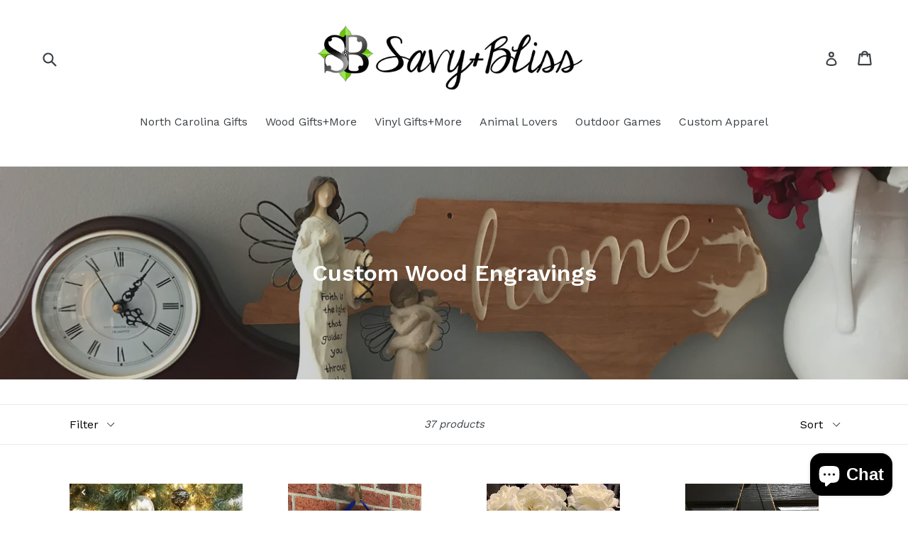

--- FILE ---
content_type: text/html; charset=utf-8
request_url: https://savybliss.com/collections/custom-wood-engravings
body_size: 30969
content:
<!doctype html>
<!--[if IE 9]> <html class="ie9 no-js" lang="en"> <![endif]-->
<!--[if (gt IE 9)|!(IE)]><!--> <html class="no-js" lang="en"> <!--<![endif]-->
<head>
  <meta charset="utf-8">
  <meta http-equiv="X-UA-Compatible" content="IE=edge,chrome=1">
  <meta name="viewport" content="width=device-width,initial-scale=1">
  <meta name="theme-color" content="#7796a8">
  <link rel="canonical" href="https://savybliss.com/collections/custom-wood-engravings">

  
    <link rel="shortcut icon" href="//savybliss.com/cdn/shop/files/SB_Favicon_5c54a3ff-d4dd-4bab-abca-c673da73b440_32x32.jpg?v=1613162619" type="image/png">
  

  
  <title>
    Custom Wood Engravings
    
    
    
      &ndash; Savy+Bliss
    
  </title>

  

  <!-- /snippets/social-meta-tags.liquid -->
<meta property="og:site_name" content="Savy+Bliss">
<meta property="og:url" content="https://savybliss.com/collections/custom-wood-engravings">
<meta property="og:title" content="Custom Wood Engravings">
<meta property="og:type" content="website">
<meta property="og:description" content="Savy+Bliss is here to help you create custom & personalized items for you, your home, or that special someone. Let us add some Savy+Bliss to your life.">


<meta name="twitter:site" content="@savybliss">
<meta name="twitter:card" content="summary_large_image">
<meta name="twitter:title" content="Custom Wood Engravings">
<meta name="twitter:description" content="Savy+Bliss is here to help you create custom & personalized items for you, your home, or that special someone. Let us add some Savy+Bliss to your life.">


  <link href="//savybliss.com/cdn/shop/t/1/assets/theme.scss.css?v=14204635507444131111703175004" rel="stylesheet" type="text/css" media="all" />
  

  <link href="//fonts.googleapis.com/css?family=Work+Sans:400,700" rel="stylesheet" type="text/css" media="all" />


  

    <link href="//fonts.googleapis.com/css?family=Work+Sans:600" rel="stylesheet" type="text/css" media="all" />
  



  <script>
    var theme = {
      strings: {
        addToCart: "Add to cart",
        soldOut: "Sold out",
        unavailable: "Unavailable",
        showMore: "Show More",
        showLess: "Show Less",
        addressError: "Error looking up that address",
        addressNoResults: "No results for that address",
        addressQueryLimit: "You have exceeded the Google API usage limit. Consider upgrading to a \u003ca href=\"https:\/\/developers.google.com\/maps\/premium\/usage-limits\"\u003ePremium Plan\u003c\/a\u003e.",
        authError: "There was a problem authenticating your Google Maps account."
      },
      moneyFormat: "${{amount}}"
    }

    document.documentElement.className = document.documentElement.className.replace('no-js', 'js');
  </script>

  <!--[if (lte IE 9) ]><script src="//savybliss.com/cdn/shop/t/1/assets/match-media.min.js?v=22265819453975888031506193556" type="text/javascript"></script><![endif]-->

  

  <!--[if (gt IE 9)|!(IE)]><!--><script src="//savybliss.com/cdn/shop/t/1/assets/lazysizes.js?v=68441465964607740661506193556" async="async"></script><!--<![endif]-->
  <!--[if lte IE 9]><script src="//savybliss.com/cdn/shop/t/1/assets/lazysizes.min.js?48"></script><![endif]-->

  <!--[if (gt IE 9)|!(IE)]><!--><script src="//savybliss.com/cdn/shop/t/1/assets/vendor.js?v=136118274122071307521506193556" defer="defer"></script><!--<![endif]-->
  <!--[if lte IE 9]><script src="//savybliss.com/cdn/shop/t/1/assets/vendor.js?v=136118274122071307521506193556"></script><![endif]-->

  <!--[if (gt IE 9)|!(IE)]><!--><script src="//savybliss.com/cdn/shop/t/1/assets/theme.js?v=105168736828464233611506193556" defer="defer"></script><!--<![endif]-->
  <!--[if lte IE 9]><script src="//savybliss.com/cdn/shop/t/1/assets/theme.js?v=105168736828464233611506193556"></script><![endif]-->

  <script>window.performance && window.performance.mark && window.performance.mark('shopify.content_for_header.start');</script><meta id="shopify-digital-wallet" name="shopify-digital-wallet" content="/23885193/digital_wallets/dialog">
<meta name="shopify-checkout-api-token" content="4ac2977d88c16b69e4e4c494cf7c2e68">
<link rel="alternate" type="application/atom+xml" title="Feed" href="/collections/custom-wood-engravings.atom" />
<link rel="next" href="/collections/custom-wood-engravings?page=2">
<link rel="alternate" type="application/json+oembed" href="https://savybliss.com/collections/custom-wood-engravings.oembed">
<script async="async" src="/checkouts/internal/preloads.js?locale=en-US"></script>
<link rel="preconnect" href="https://shop.app" crossorigin="anonymous">
<script async="async" src="https://shop.app/checkouts/internal/preloads.js?locale=en-US&shop_id=23885193" crossorigin="anonymous"></script>
<script id="apple-pay-shop-capabilities" type="application/json">{"shopId":23885193,"countryCode":"US","currencyCode":"USD","merchantCapabilities":["supports3DS"],"merchantId":"gid:\/\/shopify\/Shop\/23885193","merchantName":"Savy+Bliss","requiredBillingContactFields":["postalAddress","email"],"requiredShippingContactFields":["postalAddress","email"],"shippingType":"shipping","supportedNetworks":["visa","masterCard","amex","discover","elo","jcb"],"total":{"type":"pending","label":"Savy+Bliss","amount":"1.00"},"shopifyPaymentsEnabled":true,"supportsSubscriptions":true}</script>
<script id="shopify-features" type="application/json">{"accessToken":"4ac2977d88c16b69e4e4c494cf7c2e68","betas":["rich-media-storefront-analytics"],"domain":"savybliss.com","predictiveSearch":true,"shopId":23885193,"locale":"en"}</script>
<script>var Shopify = Shopify || {};
Shopify.shop = "savybliss.myshopify.com";
Shopify.locale = "en";
Shopify.currency = {"active":"USD","rate":"1.0"};
Shopify.country = "US";
Shopify.theme = {"name":"debut","id":3312418839,"schema_name":"Debut","schema_version":"1.6.4","theme_store_id":796,"role":"main"};
Shopify.theme.handle = "null";
Shopify.theme.style = {"id":null,"handle":null};
Shopify.cdnHost = "savybliss.com/cdn";
Shopify.routes = Shopify.routes || {};
Shopify.routes.root = "/";</script>
<script type="module">!function(o){(o.Shopify=o.Shopify||{}).modules=!0}(window);</script>
<script>!function(o){function n(){var o=[];function n(){o.push(Array.prototype.slice.apply(arguments))}return n.q=o,n}var t=o.Shopify=o.Shopify||{};t.loadFeatures=n(),t.autoloadFeatures=n()}(window);</script>
<script>
  window.ShopifyPay = window.ShopifyPay || {};
  window.ShopifyPay.apiHost = "shop.app\/pay";
  window.ShopifyPay.redirectState = null;
</script>
<script id="shop-js-analytics" type="application/json">{"pageType":"collection"}</script>
<script defer="defer" async type="module" src="//savybliss.com/cdn/shopifycloud/shop-js/modules/v2/client.init-shop-cart-sync_CG-L-Qzi.en.esm.js"></script>
<script defer="defer" async type="module" src="//savybliss.com/cdn/shopifycloud/shop-js/modules/v2/chunk.common_B8yXDTDb.esm.js"></script>
<script type="module">
  await import("//savybliss.com/cdn/shopifycloud/shop-js/modules/v2/client.init-shop-cart-sync_CG-L-Qzi.en.esm.js");
await import("//savybliss.com/cdn/shopifycloud/shop-js/modules/v2/chunk.common_B8yXDTDb.esm.js");

  window.Shopify.SignInWithShop?.initShopCartSync?.({"fedCMEnabled":true,"windoidEnabled":true});

</script>
<script>
  window.Shopify = window.Shopify || {};
  if (!window.Shopify.featureAssets) window.Shopify.featureAssets = {};
  window.Shopify.featureAssets['shop-js'] = {"shop-cart-sync":["modules/v2/client.shop-cart-sync_C7TtgCZT.en.esm.js","modules/v2/chunk.common_B8yXDTDb.esm.js"],"shop-button":["modules/v2/client.shop-button_aOcg-RjH.en.esm.js","modules/v2/chunk.common_B8yXDTDb.esm.js"],"init-shop-email-lookup-coordinator":["modules/v2/client.init-shop-email-lookup-coordinator_D-37GF_a.en.esm.js","modules/v2/chunk.common_B8yXDTDb.esm.js"],"init-fed-cm":["modules/v2/client.init-fed-cm_DGh7x7ZX.en.esm.js","modules/v2/chunk.common_B8yXDTDb.esm.js"],"init-windoid":["modules/v2/client.init-windoid_C5PxDKWE.en.esm.js","modules/v2/chunk.common_B8yXDTDb.esm.js"],"shop-toast-manager":["modules/v2/client.shop-toast-manager_BmSBWum3.en.esm.js","modules/v2/chunk.common_B8yXDTDb.esm.js"],"shop-cash-offers":["modules/v2/client.shop-cash-offers_DkchToOx.en.esm.js","modules/v2/chunk.common_B8yXDTDb.esm.js","modules/v2/chunk.modal_dvVUSHam.esm.js"],"init-shop-cart-sync":["modules/v2/client.init-shop-cart-sync_CG-L-Qzi.en.esm.js","modules/v2/chunk.common_B8yXDTDb.esm.js"],"avatar":["modules/v2/client.avatar_BTnouDA3.en.esm.js"],"shop-login-button":["modules/v2/client.shop-login-button_DrVPCwAQ.en.esm.js","modules/v2/chunk.common_B8yXDTDb.esm.js","modules/v2/chunk.modal_dvVUSHam.esm.js"],"pay-button":["modules/v2/client.pay-button_Cw45D1uM.en.esm.js","modules/v2/chunk.common_B8yXDTDb.esm.js"],"init-customer-accounts":["modules/v2/client.init-customer-accounts_BNYsaOzg.en.esm.js","modules/v2/client.shop-login-button_DrVPCwAQ.en.esm.js","modules/v2/chunk.common_B8yXDTDb.esm.js","modules/v2/chunk.modal_dvVUSHam.esm.js"],"checkout-modal":["modules/v2/client.checkout-modal_NoX7b1qq.en.esm.js","modules/v2/chunk.common_B8yXDTDb.esm.js","modules/v2/chunk.modal_dvVUSHam.esm.js"],"init-customer-accounts-sign-up":["modules/v2/client.init-customer-accounts-sign-up_pIEGEpjr.en.esm.js","modules/v2/client.shop-login-button_DrVPCwAQ.en.esm.js","modules/v2/chunk.common_B8yXDTDb.esm.js","modules/v2/chunk.modal_dvVUSHam.esm.js"],"init-shop-for-new-customer-accounts":["modules/v2/client.init-shop-for-new-customer-accounts_BIu2e6le.en.esm.js","modules/v2/client.shop-login-button_DrVPCwAQ.en.esm.js","modules/v2/chunk.common_B8yXDTDb.esm.js","modules/v2/chunk.modal_dvVUSHam.esm.js"],"shop-follow-button":["modules/v2/client.shop-follow-button_B6YY9G4U.en.esm.js","modules/v2/chunk.common_B8yXDTDb.esm.js","modules/v2/chunk.modal_dvVUSHam.esm.js"],"lead-capture":["modules/v2/client.lead-capture_o2hOda6W.en.esm.js","modules/v2/chunk.common_B8yXDTDb.esm.js","modules/v2/chunk.modal_dvVUSHam.esm.js"],"shop-login":["modules/v2/client.shop-login_DA8-MZ-E.en.esm.js","modules/v2/chunk.common_B8yXDTDb.esm.js","modules/v2/chunk.modal_dvVUSHam.esm.js"],"payment-terms":["modules/v2/client.payment-terms_BFsudFhJ.en.esm.js","modules/v2/chunk.common_B8yXDTDb.esm.js","modules/v2/chunk.modal_dvVUSHam.esm.js"]};
</script>
<script>(function() {
  var isLoaded = false;
  function asyncLoad() {
    if (isLoaded) return;
    isLoaded = true;
    var urls = ["\/\/d1liekpayvooaz.cloudfront.net\/apps\/customizery\/customizery.js?shop=savybliss.myshopify.com"];
    for (var i = 0; i < urls.length; i++) {
      var s = document.createElement('script');
      s.type = 'text/javascript';
      s.async = true;
      s.src = urls[i];
      var x = document.getElementsByTagName('script')[0];
      x.parentNode.insertBefore(s, x);
    }
  };
  if(window.attachEvent) {
    window.attachEvent('onload', asyncLoad);
  } else {
    window.addEventListener('load', asyncLoad, false);
  }
})();</script>
<script id="__st">var __st={"a":23885193,"offset":-18000,"reqid":"0440bcf7-d665-4327-a58b-7c6c1fd641e7-1768285987","pageurl":"savybliss.com\/collections\/custom-wood-engravings","u":"d35c5d5f51a1","p":"collection","rtyp":"collection","rid":4914315287};</script>
<script>window.ShopifyPaypalV4VisibilityTracking = true;</script>
<script id="captcha-bootstrap">!function(){'use strict';const t='contact',e='account',n='new_comment',o=[[t,t],['blogs',n],['comments',n],[t,'customer']],c=[[e,'customer_login'],[e,'guest_login'],[e,'recover_customer_password'],[e,'create_customer']],r=t=>t.map((([t,e])=>`form[action*='/${t}']:not([data-nocaptcha='true']) input[name='form_type'][value='${e}']`)).join(','),a=t=>()=>t?[...document.querySelectorAll(t)].map((t=>t.form)):[];function s(){const t=[...o],e=r(t);return a(e)}const i='password',u='form_key',d=['recaptcha-v3-token','g-recaptcha-response','h-captcha-response',i],f=()=>{try{return window.sessionStorage}catch{return}},m='__shopify_v',_=t=>t.elements[u];function p(t,e,n=!1){try{const o=window.sessionStorage,c=JSON.parse(o.getItem(e)),{data:r}=function(t){const{data:e,action:n}=t;return t[m]||n?{data:e,action:n}:{data:t,action:n}}(c);for(const[e,n]of Object.entries(r))t.elements[e]&&(t.elements[e].value=n);n&&o.removeItem(e)}catch(o){console.error('form repopulation failed',{error:o})}}const l='form_type',E='cptcha';function T(t){t.dataset[E]=!0}const w=window,h=w.document,L='Shopify',v='ce_forms',y='captcha';let A=!1;((t,e)=>{const n=(g='f06e6c50-85a8-45c8-87d0-21a2b65856fe',I='https://cdn.shopify.com/shopifycloud/storefront-forms-hcaptcha/ce_storefront_forms_captcha_hcaptcha.v1.5.2.iife.js',D={infoText:'Protected by hCaptcha',privacyText:'Privacy',termsText:'Terms'},(t,e,n)=>{const o=w[L][v],c=o.bindForm;if(c)return c(t,g,e,D).then(n);var r;o.q.push([[t,g,e,D],n]),r=I,A||(h.body.append(Object.assign(h.createElement('script'),{id:'captcha-provider',async:!0,src:r})),A=!0)});var g,I,D;w[L]=w[L]||{},w[L][v]=w[L][v]||{},w[L][v].q=[],w[L][y]=w[L][y]||{},w[L][y].protect=function(t,e){n(t,void 0,e),T(t)},Object.freeze(w[L][y]),function(t,e,n,w,h,L){const[v,y,A,g]=function(t,e,n){const i=e?o:[],u=t?c:[],d=[...i,...u],f=r(d),m=r(i),_=r(d.filter((([t,e])=>n.includes(e))));return[a(f),a(m),a(_),s()]}(w,h,L),I=t=>{const e=t.target;return e instanceof HTMLFormElement?e:e&&e.form},D=t=>v().includes(t);t.addEventListener('submit',(t=>{const e=I(t);if(!e)return;const n=D(e)&&!e.dataset.hcaptchaBound&&!e.dataset.recaptchaBound,o=_(e),c=g().includes(e)&&(!o||!o.value);(n||c)&&t.preventDefault(),c&&!n&&(function(t){try{if(!f())return;!function(t){const e=f();if(!e)return;const n=_(t);if(!n)return;const o=n.value;o&&e.removeItem(o)}(t);const e=Array.from(Array(32),(()=>Math.random().toString(36)[2])).join('');!function(t,e){_(t)||t.append(Object.assign(document.createElement('input'),{type:'hidden',name:u})),t.elements[u].value=e}(t,e),function(t,e){const n=f();if(!n)return;const o=[...t.querySelectorAll(`input[type='${i}']`)].map((({name:t})=>t)),c=[...d,...o],r={};for(const[a,s]of new FormData(t).entries())c.includes(a)||(r[a]=s);n.setItem(e,JSON.stringify({[m]:1,action:t.action,data:r}))}(t,e)}catch(e){console.error('failed to persist form',e)}}(e),e.submit())}));const S=(t,e)=>{t&&!t.dataset[E]&&(n(t,e.some((e=>e===t))),T(t))};for(const o of['focusin','change'])t.addEventListener(o,(t=>{const e=I(t);D(e)&&S(e,y())}));const B=e.get('form_key'),M=e.get(l),P=B&&M;t.addEventListener('DOMContentLoaded',(()=>{const t=y();if(P)for(const e of t)e.elements[l].value===M&&p(e,B);[...new Set([...A(),...v().filter((t=>'true'===t.dataset.shopifyCaptcha))])].forEach((e=>S(e,t)))}))}(h,new URLSearchParams(w.location.search),n,t,e,['guest_login'])})(!0,!0)}();</script>
<script integrity="sha256-4kQ18oKyAcykRKYeNunJcIwy7WH5gtpwJnB7kiuLZ1E=" data-source-attribution="shopify.loadfeatures" defer="defer" src="//savybliss.com/cdn/shopifycloud/storefront/assets/storefront/load_feature-a0a9edcb.js" crossorigin="anonymous"></script>
<script crossorigin="anonymous" defer="defer" src="//savybliss.com/cdn/shopifycloud/storefront/assets/shopify_pay/storefront-65b4c6d7.js?v=20250812"></script>
<script data-source-attribution="shopify.dynamic_checkout.dynamic.init">var Shopify=Shopify||{};Shopify.PaymentButton=Shopify.PaymentButton||{isStorefrontPortableWallets:!0,init:function(){window.Shopify.PaymentButton.init=function(){};var t=document.createElement("script");t.src="https://savybliss.com/cdn/shopifycloud/portable-wallets/latest/portable-wallets.en.js",t.type="module",document.head.appendChild(t)}};
</script>
<script data-source-attribution="shopify.dynamic_checkout.buyer_consent">
  function portableWalletsHideBuyerConsent(e){var t=document.getElementById("shopify-buyer-consent"),n=document.getElementById("shopify-subscription-policy-button");t&&n&&(t.classList.add("hidden"),t.setAttribute("aria-hidden","true"),n.removeEventListener("click",e))}function portableWalletsShowBuyerConsent(e){var t=document.getElementById("shopify-buyer-consent"),n=document.getElementById("shopify-subscription-policy-button");t&&n&&(t.classList.remove("hidden"),t.removeAttribute("aria-hidden"),n.addEventListener("click",e))}window.Shopify?.PaymentButton&&(window.Shopify.PaymentButton.hideBuyerConsent=portableWalletsHideBuyerConsent,window.Shopify.PaymentButton.showBuyerConsent=portableWalletsShowBuyerConsent);
</script>
<script data-source-attribution="shopify.dynamic_checkout.cart.bootstrap">document.addEventListener("DOMContentLoaded",(function(){function t(){return document.querySelector("shopify-accelerated-checkout-cart, shopify-accelerated-checkout")}if(t())Shopify.PaymentButton.init();else{new MutationObserver((function(e,n){t()&&(Shopify.PaymentButton.init(),n.disconnect())})).observe(document.body,{childList:!0,subtree:!0})}}));
</script>
<link id="shopify-accelerated-checkout-styles" rel="stylesheet" media="screen" href="https://savybliss.com/cdn/shopifycloud/portable-wallets/latest/accelerated-checkout-backwards-compat.css" crossorigin="anonymous">
<style id="shopify-accelerated-checkout-cart">
        #shopify-buyer-consent {
  margin-top: 1em;
  display: inline-block;
  width: 100%;
}

#shopify-buyer-consent.hidden {
  display: none;
}

#shopify-subscription-policy-button {
  background: none;
  border: none;
  padding: 0;
  text-decoration: underline;
  font-size: inherit;
  cursor: pointer;
}

#shopify-subscription-policy-button::before {
  box-shadow: none;
}

      </style>

<script>window.performance && window.performance.mark && window.performance.mark('shopify.content_for_header.end');</script>
<script src="https://cdn.shopify.com/extensions/7bc9bb47-adfa-4267-963e-cadee5096caf/inbox-1252/assets/inbox-chat-loader.js" type="text/javascript" defer="defer"></script>
<meta property="og:image" content="https://cdn.shopify.com/s/files/1/2388/5193/collections/IMG_0052.JPG?v=1506215419" />
<meta property="og:image:secure_url" content="https://cdn.shopify.com/s/files/1/2388/5193/collections/IMG_0052.JPG?v=1506215419" />
<meta property="og:image:width" content="2049" />
<meta property="og:image:height" content="1537" />
<meta property="og:image:alt" content="Custom Wood Engravings" />
<link href="https://monorail-edge.shopifysvc.com" rel="dns-prefetch">
<script>(function(){if ("sendBeacon" in navigator && "performance" in window) {try {var session_token_from_headers = performance.getEntriesByType('navigation')[0].serverTiming.find(x => x.name == '_s').description;} catch {var session_token_from_headers = undefined;}var session_cookie_matches = document.cookie.match(/_shopify_s=([^;]*)/);var session_token_from_cookie = session_cookie_matches && session_cookie_matches.length === 2 ? session_cookie_matches[1] : "";var session_token = session_token_from_headers || session_token_from_cookie || "";function handle_abandonment_event(e) {var entries = performance.getEntries().filter(function(entry) {return /monorail-edge.shopifysvc.com/.test(entry.name);});if (!window.abandonment_tracked && entries.length === 0) {window.abandonment_tracked = true;var currentMs = Date.now();var navigation_start = performance.timing.navigationStart;var payload = {shop_id: 23885193,url: window.location.href,navigation_start,duration: currentMs - navigation_start,session_token,page_type: "collection"};window.navigator.sendBeacon("https://monorail-edge.shopifysvc.com/v1/produce", JSON.stringify({schema_id: "online_store_buyer_site_abandonment/1.1",payload: payload,metadata: {event_created_at_ms: currentMs,event_sent_at_ms: currentMs}}));}}window.addEventListener('pagehide', handle_abandonment_event);}}());</script>
<script id="web-pixels-manager-setup">(function e(e,d,r,n,o){if(void 0===o&&(o={}),!Boolean(null===(a=null===(i=window.Shopify)||void 0===i?void 0:i.analytics)||void 0===a?void 0:a.replayQueue)){var i,a;window.Shopify=window.Shopify||{};var t=window.Shopify;t.analytics=t.analytics||{};var s=t.analytics;s.replayQueue=[],s.publish=function(e,d,r){return s.replayQueue.push([e,d,r]),!0};try{self.performance.mark("wpm:start")}catch(e){}var l=function(){var e={modern:/Edge?\/(1{2}[4-9]|1[2-9]\d|[2-9]\d{2}|\d{4,})\.\d+(\.\d+|)|Firefox\/(1{2}[4-9]|1[2-9]\d|[2-9]\d{2}|\d{4,})\.\d+(\.\d+|)|Chrom(ium|e)\/(9{2}|\d{3,})\.\d+(\.\d+|)|(Maci|X1{2}).+ Version\/(15\.\d+|(1[6-9]|[2-9]\d|\d{3,})\.\d+)([,.]\d+|)( \(\w+\)|)( Mobile\/\w+|) Safari\/|Chrome.+OPR\/(9{2}|\d{3,})\.\d+\.\d+|(CPU[ +]OS|iPhone[ +]OS|CPU[ +]iPhone|CPU IPhone OS|CPU iPad OS)[ +]+(15[._]\d+|(1[6-9]|[2-9]\d|\d{3,})[._]\d+)([._]\d+|)|Android:?[ /-](13[3-9]|1[4-9]\d|[2-9]\d{2}|\d{4,})(\.\d+|)(\.\d+|)|Android.+Firefox\/(13[5-9]|1[4-9]\d|[2-9]\d{2}|\d{4,})\.\d+(\.\d+|)|Android.+Chrom(ium|e)\/(13[3-9]|1[4-9]\d|[2-9]\d{2}|\d{4,})\.\d+(\.\d+|)|SamsungBrowser\/([2-9]\d|\d{3,})\.\d+/,legacy:/Edge?\/(1[6-9]|[2-9]\d|\d{3,})\.\d+(\.\d+|)|Firefox\/(5[4-9]|[6-9]\d|\d{3,})\.\d+(\.\d+|)|Chrom(ium|e)\/(5[1-9]|[6-9]\d|\d{3,})\.\d+(\.\d+|)([\d.]+$|.*Safari\/(?![\d.]+ Edge\/[\d.]+$))|(Maci|X1{2}).+ Version\/(10\.\d+|(1[1-9]|[2-9]\d|\d{3,})\.\d+)([,.]\d+|)( \(\w+\)|)( Mobile\/\w+|) Safari\/|Chrome.+OPR\/(3[89]|[4-9]\d|\d{3,})\.\d+\.\d+|(CPU[ +]OS|iPhone[ +]OS|CPU[ +]iPhone|CPU IPhone OS|CPU iPad OS)[ +]+(10[._]\d+|(1[1-9]|[2-9]\d|\d{3,})[._]\d+)([._]\d+|)|Android:?[ /-](13[3-9]|1[4-9]\d|[2-9]\d{2}|\d{4,})(\.\d+|)(\.\d+|)|Mobile Safari.+OPR\/([89]\d|\d{3,})\.\d+\.\d+|Android.+Firefox\/(13[5-9]|1[4-9]\d|[2-9]\d{2}|\d{4,})\.\d+(\.\d+|)|Android.+Chrom(ium|e)\/(13[3-9]|1[4-9]\d|[2-9]\d{2}|\d{4,})\.\d+(\.\d+|)|Android.+(UC? ?Browser|UCWEB|U3)[ /]?(15\.([5-9]|\d{2,})|(1[6-9]|[2-9]\d|\d{3,})\.\d+)\.\d+|SamsungBrowser\/(5\.\d+|([6-9]|\d{2,})\.\d+)|Android.+MQ{2}Browser\/(14(\.(9|\d{2,})|)|(1[5-9]|[2-9]\d|\d{3,})(\.\d+|))(\.\d+|)|K[Aa][Ii]OS\/(3\.\d+|([4-9]|\d{2,})\.\d+)(\.\d+|)/},d=e.modern,r=e.legacy,n=navigator.userAgent;return n.match(d)?"modern":n.match(r)?"legacy":"unknown"}(),u="modern"===l?"modern":"legacy",c=(null!=n?n:{modern:"",legacy:""})[u],f=function(e){return[e.baseUrl,"/wpm","/b",e.hashVersion,"modern"===e.buildTarget?"m":"l",".js"].join("")}({baseUrl:d,hashVersion:r,buildTarget:u}),m=function(e){var d=e.version,r=e.bundleTarget,n=e.surface,o=e.pageUrl,i=e.monorailEndpoint;return{emit:function(e){var a=e.status,t=e.errorMsg,s=(new Date).getTime(),l=JSON.stringify({metadata:{event_sent_at_ms:s},events:[{schema_id:"web_pixels_manager_load/3.1",payload:{version:d,bundle_target:r,page_url:o,status:a,surface:n,error_msg:t},metadata:{event_created_at_ms:s}}]});if(!i)return console&&console.warn&&console.warn("[Web Pixels Manager] No Monorail endpoint provided, skipping logging."),!1;try{return self.navigator.sendBeacon.bind(self.navigator)(i,l)}catch(e){}var u=new XMLHttpRequest;try{return u.open("POST",i,!0),u.setRequestHeader("Content-Type","text/plain"),u.send(l),!0}catch(e){return console&&console.warn&&console.warn("[Web Pixels Manager] Got an unhandled error while logging to Monorail."),!1}}}}({version:r,bundleTarget:l,surface:e.surface,pageUrl:self.location.href,monorailEndpoint:e.monorailEndpoint});try{o.browserTarget=l,function(e){var d=e.src,r=e.async,n=void 0===r||r,o=e.onload,i=e.onerror,a=e.sri,t=e.scriptDataAttributes,s=void 0===t?{}:t,l=document.createElement("script"),u=document.querySelector("head"),c=document.querySelector("body");if(l.async=n,l.src=d,a&&(l.integrity=a,l.crossOrigin="anonymous"),s)for(var f in s)if(Object.prototype.hasOwnProperty.call(s,f))try{l.dataset[f]=s[f]}catch(e){}if(o&&l.addEventListener("load",o),i&&l.addEventListener("error",i),u)u.appendChild(l);else{if(!c)throw new Error("Did not find a head or body element to append the script");c.appendChild(l)}}({src:f,async:!0,onload:function(){if(!function(){var e,d;return Boolean(null===(d=null===(e=window.Shopify)||void 0===e?void 0:e.analytics)||void 0===d?void 0:d.initialized)}()){var d=window.webPixelsManager.init(e)||void 0;if(d){var r=window.Shopify.analytics;r.replayQueue.forEach((function(e){var r=e[0],n=e[1],o=e[2];d.publishCustomEvent(r,n,o)})),r.replayQueue=[],r.publish=d.publishCustomEvent,r.visitor=d.visitor,r.initialized=!0}}},onerror:function(){return m.emit({status:"failed",errorMsg:"".concat(f," has failed to load")})},sri:function(e){var d=/^sha384-[A-Za-z0-9+/=]+$/;return"string"==typeof e&&d.test(e)}(c)?c:"",scriptDataAttributes:o}),m.emit({status:"loading"})}catch(e){m.emit({status:"failed",errorMsg:(null==e?void 0:e.message)||"Unknown error"})}}})({shopId: 23885193,storefrontBaseUrl: "https://savybliss.com",extensionsBaseUrl: "https://extensions.shopifycdn.com/cdn/shopifycloud/web-pixels-manager",monorailEndpoint: "https://monorail-edge.shopifysvc.com/unstable/produce_batch",surface: "storefront-renderer",enabledBetaFlags: ["2dca8a86","a0d5f9d2"],webPixelsConfigList: [{"id":"shopify-app-pixel","configuration":"{}","eventPayloadVersion":"v1","runtimeContext":"STRICT","scriptVersion":"0450","apiClientId":"shopify-pixel","type":"APP","privacyPurposes":["ANALYTICS","MARKETING"]},{"id":"shopify-custom-pixel","eventPayloadVersion":"v1","runtimeContext":"LAX","scriptVersion":"0450","apiClientId":"shopify-pixel","type":"CUSTOM","privacyPurposes":["ANALYTICS","MARKETING"]}],isMerchantRequest: false,initData: {"shop":{"name":"Savy+Bliss","paymentSettings":{"currencyCode":"USD"},"myshopifyDomain":"savybliss.myshopify.com","countryCode":"US","storefrontUrl":"https:\/\/savybliss.com"},"customer":null,"cart":null,"checkout":null,"productVariants":[],"purchasingCompany":null},},"https://savybliss.com/cdn","7cecd0b6w90c54c6cpe92089d5m57a67346",{"modern":"","legacy":""},{"shopId":"23885193","storefrontBaseUrl":"https:\/\/savybliss.com","extensionBaseUrl":"https:\/\/extensions.shopifycdn.com\/cdn\/shopifycloud\/web-pixels-manager","surface":"storefront-renderer","enabledBetaFlags":"[\"2dca8a86\", \"a0d5f9d2\"]","isMerchantRequest":"false","hashVersion":"7cecd0b6w90c54c6cpe92089d5m57a67346","publish":"custom","events":"[[\"page_viewed\",{}],[\"collection_viewed\",{\"collection\":{\"id\":\"4914315287\",\"title\":\"Custom Wood Engravings\",\"productVariants\":[{\"price\":{\"amount\":100.0,\"currencyCode\":\"USD\"},\"product\":{\"title\":\"Christmas Tree Planter Box\",\"vendor\":\"Savy+Bliss\",\"id\":\"4831831064623\",\"untranslatedTitle\":\"Christmas Tree Planter Box\",\"url\":\"\/products\/christmas-tree-planter-box\",\"type\":\"Custom Wood Engravings\"},\"id\":\"32832776044591\",\"image\":{\"src\":\"\/\/savybliss.com\/cdn\/shop\/products\/pinebox.jpg?v=1606445479\"},\"sku\":\"\",\"title\":\"Small (up to 18in wide) \/ Unfinished \/ None\",\"untranslatedTitle\":\"Small (up to 18in wide) \/ Unfinished \/ None\"},{\"price\":{\"amount\":40.0,\"currencyCode\":\"USD\"},\"product\":{\"title\":\"Custom Blue Heron Hanger\",\"vendor\":\"Savy+Bliss\",\"id\":\"170117595159\",\"untranslatedTitle\":\"Custom Blue Heron Hanger\",\"url\":\"\/products\/custom-blue-heron-sign\",\"type\":\"Custom Wood Engravings\"},\"id\":\"2027038605335\",\"image\":{\"src\":\"\/\/savybliss.com\/cdn\/shop\/products\/image_a603efa9-bc28-40b4-be21-32779ae48fa8.jpg?v=1508095146\"},\"sku\":\"\",\"title\":\"Unfinished\",\"untranslatedTitle\":\"Unfinished\"},{\"price\":{\"amount\":25.0,\"currencyCode\":\"USD\"},\"product\":{\"title\":\"Custom Cutting Board\",\"vendor\":\"Savy+Bliss\",\"id\":\"4662914383919\",\"untranslatedTitle\":\"Custom Cutting Board\",\"url\":\"\/products\/custom-cutting-board\",\"type\":\"Custom Wood Engravings\"},\"id\":\"32380149825583\",\"image\":{\"src\":\"\/\/savybliss.com\/cdn\/shop\/products\/image_c6b1ed5b-d2f1-47bd-a397-90422ad8f9dc.jpg?v=1593227959\"},\"sku\":\"\",\"title\":\"Small\",\"untranslatedTitle\":\"Small\"},{\"price\":{\"amount\":30.0,\"currencyCode\":\"USD\"},\"product\":{\"title\":\"Custom Reindeer Door Hanger\",\"vendor\":\"Savy+Bliss\",\"id\":\"396745048087\",\"untranslatedTitle\":\"Custom Reindeer Door Hanger\",\"url\":\"\/products\/custom-reindeer-door-hanger\",\"type\":\"Custom Wood Engravings\"},\"id\":\"3405150289943\",\"image\":{\"src\":\"\/\/savybliss.com\/cdn\/shop\/products\/IMG_3192.JPG?v=1511227246\"},\"sku\":\"\",\"title\":\"Unfinished\",\"untranslatedTitle\":\"Unfinished\"},{\"price\":{\"amount\":60.0,\"currencyCode\":\"USD\"},\"product\":{\"title\":\"Custom Serving Dish\",\"vendor\":\"Savy+Bliss\",\"id\":\"4663000399919\",\"untranslatedTitle\":\"Custom Serving Dish\",\"url\":\"\/products\/custom-serving-dish\",\"type\":\"Custom Wood Engravings\"},\"id\":\"32380819439663\",\"image\":{\"src\":\"\/\/savybliss.com\/cdn\/shop\/products\/image_c907e28d-8c5e-411a-bc0c-c2020e3e64cb.jpg?v=1593261993\"},\"sku\":\"\",\"title\":\"Default Title\",\"untranslatedTitle\":\"Default Title\"},{\"price\":{\"amount\":40.0,\"currencyCode\":\"USD\"},\"product\":{\"title\":\"Custom Serving Tray\",\"vendor\":\"Savy+Bliss\",\"id\":\"4862859509807\",\"untranslatedTitle\":\"Custom Serving Tray\",\"url\":\"\/products\/custom-serving-tray\",\"type\":\"Custom Wood Engravings\"},\"id\":\"32862134206511\",\"image\":null,\"sku\":null,\"title\":\"Default Title\",\"untranslatedTitle\":\"Default Title\"},{\"price\":{\"amount\":30.0,\"currencyCode\":\"USD\"},\"product\":{\"title\":\"Custom Snowman Door Hanger\",\"vendor\":\"Savy+Bliss\",\"id\":\"306211848215\",\"untranslatedTitle\":\"Custom Snowman Door Hanger\",\"url\":\"\/products\/snowman-door-hanger\",\"type\":\"Custom Wood Engravings\"},\"id\":\"3070029201431\",\"image\":{\"src\":\"\/\/savybliss.com\/cdn\/shop\/products\/IMG_3288.JPG?v=1511227957\"},\"sku\":\"\",\"title\":\"Unfinished\",\"untranslatedTitle\":\"Unfinished\"},{\"price\":{\"amount\":25.0,\"currencyCode\":\"USD\"},\"product\":{\"title\":\"Custom Wood Coasters\",\"vendor\":\"Savy+Bliss\",\"id\":\"4662999777327\",\"untranslatedTitle\":\"Custom Wood Coasters\",\"url\":\"\/products\/custom-wood-coasters\",\"type\":\"Custom Wood Engravings\"},\"id\":\"32380816261167\",\"image\":{\"src\":\"\/\/savybliss.com\/cdn\/shop\/products\/image_0dd49ac4-358b-4d90-b8ba-3c15163ec1b1.jpg?v=1593262133\"},\"sku\":\"\",\"title\":\"Default Title\",\"untranslatedTitle\":\"Default Title\"},{\"price\":{\"amount\":15.0,\"currencyCode\":\"USD\"},\"product\":{\"title\":\"Custom Wood Name\/Word Cutout\",\"vendor\":\"Savy+Bliss\",\"id\":\"167132266519\",\"untranslatedTitle\":\"Custom Wood Name\/Word Cutout\",\"url\":\"\/products\/custom-wood-word-cutout\",\"type\":\"Custom Wood Engravings\"},\"id\":\"1918374641687\",\"image\":{\"src\":\"\/\/savybliss.com\/cdn\/shop\/products\/IMG_0129.jpg?v=1507944902\"},\"sku\":\"\",\"title\":\"4in \/ Unfinished\",\"untranslatedTitle\":\"4in \/ Unfinished\"},{\"price\":{\"amount\":30.0,\"currencyCode\":\"USD\"},\"product\":{\"title\":\"Flamingo Door Hanger\",\"vendor\":\"Savy+Bliss\",\"id\":\"4662909042735\",\"untranslatedTitle\":\"Flamingo Door Hanger\",\"url\":\"\/products\/flamingo-door-hanger\",\"type\":\"Custom Wood Engravings\"},\"id\":\"32380078391343\",\"image\":{\"src\":\"\/\/savybliss.com\/cdn\/shop\/products\/image_fdd3d563-82f3-4f91-91a6-daeb103bdd78.jpg?v=1593226953\"},\"sku\":\"\",\"title\":\"Unfinished \/ Initial\",\"untranslatedTitle\":\"Unfinished \/ Initial\"},{\"price\":{\"amount\":30.0,\"currencyCode\":\"USD\"},\"product\":{\"title\":\"Happy Holidays Welcome Circle\",\"vendor\":\"Savy+Bliss\",\"id\":\"4790798909487\",\"untranslatedTitle\":\"Happy Holidays Welcome Circle\",\"url\":\"\/products\/happy-holidays-welcome-circle\",\"type\":\"Custom Wood Engravings\"},\"id\":\"32735943032879\",\"image\":{\"src\":\"\/\/savybliss.com\/cdn\/shop\/products\/IMG_6846.jpg?v=1603329686\"},\"sku\":null,\"title\":\"Sign Only\",\"untranslatedTitle\":\"Sign Only\"},{\"price\":{\"amount\":20.0,\"currencyCode\":\"USD\"},\"product\":{\"title\":\"Monogramed Hanger\",\"vendor\":\"Savy+Bliss\",\"id\":\"124216836119\",\"untranslatedTitle\":\"Monogramed Hanger\",\"url\":\"\/products\/monogramed-plaque\",\"type\":\"Custom Wood Engravings\"},\"id\":\"1258982113303\",\"image\":{\"src\":\"\/\/savybliss.com\/cdn\/shop\/products\/IMG_0045.jpg?v=1506899679\"},\"sku\":\"\",\"title\":\"Unfinished\",\"untranslatedTitle\":\"Unfinished\"},{\"price\":{\"amount\":30.0,\"currencyCode\":\"USD\"},\"product\":{\"title\":\"Monogramed Pumpkin Door Hanger\",\"vendor\":\"Savy+Bliss\",\"id\":\"124219686935\",\"untranslatedTitle\":\"Monogramed Pumpkin Door Hanger\",\"url\":\"\/products\/monogramed-pumpkin-door-hanger\",\"type\":\"Custom Wood Engravings\"},\"id\":\"1259035590679\",\"image\":{\"src\":\"\/\/savybliss.com\/cdn\/shop\/products\/IMG_0042.jpg?v=1506900413\"},\"sku\":\"\",\"title\":\"Unifinished \/ A\",\"untranslatedTitle\":\"Unifinished \/ A\"},{\"price\":{\"amount\":30.0,\"currencyCode\":\"USD\"},\"product\":{\"title\":\"Monogramed Ribbon Wreath Door Hanger\",\"vendor\":\"Savy+Bliss\",\"id\":\"124201566231\",\"untranslatedTitle\":\"Monogramed Ribbon Wreath Door Hanger\",\"url\":\"\/products\/monogramed-ribbon-wreath-door-hanger\",\"type\":\"Custom Wood Engravings\"},\"id\":\"3398124994583\",\"image\":{\"src\":\"\/\/savybliss.com\/cdn\/shop\/products\/image_4883eda0-bfdc-43cb-9bc7-aaba9bbe8184.jpg?v=1509854237\"},\"sku\":\"\",\"title\":\"Unfinished \/ A\",\"untranslatedTitle\":\"Unfinished \/ A\"},{\"price\":{\"amount\":30.0,\"currencyCode\":\"USD\"},\"product\":{\"title\":\"Monogramed Snowflake Door Hanger\",\"vendor\":\"Savy+Bliss\",\"id\":\"124244721687\",\"untranslatedTitle\":\"Monogramed Snowflake Door Hanger\",\"url\":\"\/products\/monogramed-snowflake-door-plaque\",\"type\":\"Custom Wood Engravings\"},\"id\":\"1259288002583\",\"image\":{\"src\":\"\/\/savybliss.com\/cdn\/shop\/products\/IMG_0043.jpg?v=1506901974\"},\"sku\":\"\",\"title\":\"Unifinished \/ A\",\"untranslatedTitle\":\"Unifinished \/ A\"},{\"price\":{\"amount\":30.0,\"currencyCode\":\"USD\"},\"product\":{\"title\":\"Monogramed Snowman Door Hanger\",\"vendor\":\"Savy+Bliss\",\"id\":\"306139889687\",\"untranslatedTitle\":\"Monogramed Snowman Door Hanger\",\"url\":\"\/products\/monogram-snowman-door-hanger\",\"type\":\"Custom Wood Engravings\"},\"id\":\"3385690783767\",\"image\":{\"src\":\"\/\/savybliss.com\/cdn\/shop\/products\/IMG_0135.jpg?v=1511226665\"},\"sku\":\"\",\"title\":\"Unfinished \/ A\",\"untranslatedTitle\":\"Unfinished \/ A\"},{\"price\":{\"amount\":30.0,\"currencyCode\":\"USD\"},\"product\":{\"title\":\"Monogramed Snowman with Face Door Hanger\",\"vendor\":\"Savy+Bliss\",\"id\":\"396724142103\",\"untranslatedTitle\":\"Monogramed Snowman with Face Door Hanger\",\"url\":\"\/products\/monogramed-snowman-with-painted-face-door-hanger\",\"type\":\"Custom Wood Engravings\"},\"id\":\"3405068992535\",\"image\":{\"src\":\"\/\/savybliss.com\/cdn\/shop\/products\/IMG_6310.jpg?v=1511229152\"},\"sku\":\"\",\"title\":\"Unfinished \/ A\",\"untranslatedTitle\":\"Unfinished \/ A\"},{\"price\":{\"amount\":30.0,\"currencyCode\":\"USD\"},\"product\":{\"title\":\"Monogrammed Firefighter Cross\",\"vendor\":\"Savy+Bliss\",\"id\":\"449716715543\",\"untranslatedTitle\":\"Monogrammed Firefighter Cross\",\"url\":\"\/products\/monogrammed-firefighter-cross\",\"type\":\"Custom Wood Engravings\"},\"id\":\"3664781279255\",\"image\":{\"src\":\"\/\/savybliss.com\/cdn\/shop\/products\/IMG_0150.jpg?v=1512355660\"},\"sku\":\"\",\"title\":\"Unfinished\",\"untranslatedTitle\":\"Unfinished\"},{\"price\":{\"amount\":30.0,\"currencyCode\":\"USD\"},\"product\":{\"title\":\"Nativity Door Hanger\",\"vendor\":\"Savy+Bliss\",\"id\":\"4790800089135\",\"untranslatedTitle\":\"Nativity Door Hanger\",\"url\":\"\/products\/nativity-door-hanger\",\"type\":\"Custom Wood Engravings\"},\"id\":\"32735972687919\",\"image\":{\"src\":\"\/\/savybliss.com\/cdn\/shop\/products\/IMG_6840.jpg?v=1603330022\"},\"sku\":\"\",\"title\":\"Sign Only \/ O Holy Night\",\"untranslatedTitle\":\"Sign Only \/ O Holy Night\"},{\"price\":{\"amount\":10.0,\"currencyCode\":\"USD\"},\"product\":{\"title\":\"Nativity Door Hanger or Ornament\",\"vendor\":\"Savy+Bliss\",\"id\":\"4790805889071\",\"untranslatedTitle\":\"Nativity Door Hanger or Ornament\",\"url\":\"\/products\/nativity-door-hanger-or-ornament\",\"type\":\"Custom Wood Engravings\"},\"id\":\"32735992905775\",\"image\":{\"src\":\"\/\/savybliss.com\/cdn\/shop\/products\/IMG_6844.jpg?v=1603330528\"},\"sku\":\"\",\"title\":\"Ornament\",\"untranslatedTitle\":\"Ornament\"}]}}]]"});</script><script>
  window.ShopifyAnalytics = window.ShopifyAnalytics || {};
  window.ShopifyAnalytics.meta = window.ShopifyAnalytics.meta || {};
  window.ShopifyAnalytics.meta.currency = 'USD';
  var meta = {"products":[{"id":4831831064623,"gid":"gid:\/\/shopify\/Product\/4831831064623","vendor":"Savy+Bliss","type":"Custom Wood Engravings","handle":"christmas-tree-planter-box","variants":[{"id":32832776044591,"price":10000,"name":"Christmas Tree Planter Box - Small (up to 18in wide) \/ Unfinished \/ None","public_title":"Small (up to 18in wide) \/ Unfinished \/ None","sku":""},{"id":32832776175663,"price":11000,"name":"Christmas Tree Planter Box - Small (up to 18in wide) \/ Grey Stain \/ None","public_title":"Small (up to 18in wide) \/ Grey Stain \/ None","sku":""},{"id":32832776208431,"price":12000,"name":"Christmas Tree Planter Box - Small (up to 18in wide) \/ Grey Stain \/ Family Name","public_title":"Small (up to 18in wide) \/ Grey Stain \/ Family Name","sku":""},{"id":32832776241199,"price":12000,"name":"Christmas Tree Planter Box - Small (up to 18in wide) \/ Grey Stain \/ \"Fresh Trees\" Design","public_title":"Small (up to 18in wide) \/ Grey Stain \/ \"Fresh Trees\" Design","sku":""},{"id":32832776273967,"price":13000,"name":"Christmas Tree Planter Box - Small (up to 18in wide) \/ Grey Stain \/ Family Name \u0026 \"Fresh Trees\" Design","public_title":"Small (up to 18in wide) \/ Grey Stain \/ Family Name \u0026 \"Fresh Trees\" Design","sku":""},{"id":32832776306735,"price":11000,"name":"Christmas Tree Planter Box - Small (up to 18in wide) \/ Pecan Stain \/ None","public_title":"Small (up to 18in wide) \/ Pecan Stain \/ None","sku":""},{"id":32832776339503,"price":12000,"name":"Christmas Tree Planter Box - Small (up to 18in wide) \/ Pecan Stain \/ Family Name","public_title":"Small (up to 18in wide) \/ Pecan Stain \/ Family Name","sku":""},{"id":32832776372271,"price":12000,"name":"Christmas Tree Planter Box - Small (up to 18in wide) \/ Pecan Stain \/ \"Fresh Trees\" Design","public_title":"Small (up to 18in wide) \/ Pecan Stain \/ \"Fresh Trees\" Design","sku":""},{"id":32832776405039,"price":13000,"name":"Christmas Tree Planter Box - Small (up to 18in wide) \/ Pecan Stain \/ Family Name \u0026 \"Fresh Trees\" Design","public_title":"Small (up to 18in wide) \/ Pecan Stain \/ Family Name \u0026 \"Fresh Trees\" Design","sku":""},{"id":32832776437807,"price":11000,"name":"Christmas Tree Planter Box - Small (up to 18in wide) \/ Walnut Stain \/ None","public_title":"Small (up to 18in wide) \/ Walnut Stain \/ None","sku":""},{"id":32832776470575,"price":12000,"name":"Christmas Tree Planter Box - Small (up to 18in wide) \/ Walnut Stain \/ Family Name","public_title":"Small (up to 18in wide) \/ Walnut Stain \/ Family Name","sku":""},{"id":32832776503343,"price":12000,"name":"Christmas Tree Planter Box - Small (up to 18in wide) \/ Walnut Stain \/ \"Fresh Trees\" Design","public_title":"Small (up to 18in wide) \/ Walnut Stain \/ \"Fresh Trees\" Design","sku":""},{"id":32832776536111,"price":13000,"name":"Christmas Tree Planter Box - Small (up to 18in wide) \/ Walnut Stain \/ Family Name \u0026 \"Fresh Trees\" Design","public_title":"Small (up to 18in wide) \/ Walnut Stain \/ Family Name \u0026 \"Fresh Trees\" Design","sku":""},{"id":32832776568879,"price":11000,"name":"Christmas Tree Planter Box - Small (up to 18in wide) \/ White Paint \/ None","public_title":"Small (up to 18in wide) \/ White Paint \/ None","sku":""},{"id":32832776601647,"price":12000,"name":"Christmas Tree Planter Box - Small (up to 18in wide) \/ White Paint \/ Family Name","public_title":"Small (up to 18in wide) \/ White Paint \/ Family Name","sku":""},{"id":32832776634415,"price":12000,"name":"Christmas Tree Planter Box - Small (up to 18in wide) \/ White Paint \/ \"Fresh Trees\" Design","public_title":"Small (up to 18in wide) \/ White Paint \/ \"Fresh Trees\" Design","sku":""},{"id":32832776667183,"price":13000,"name":"Christmas Tree Planter Box - Small (up to 18in wide) \/ White Paint \/ Family Name \u0026 \"Fresh Trees\" Design","public_title":"Small (up to 18in wide) \/ White Paint \/ Family Name \u0026 \"Fresh Trees\" Design","sku":""},{"id":32832776699951,"price":11000,"name":"Christmas Tree Planter Box - Small (up to 18in wide) \/ Holiday Red Paint \/ None","public_title":"Small (up to 18in wide) \/ Holiday Red Paint \/ None","sku":""},{"id":32832776732719,"price":12000,"name":"Christmas Tree Planter Box - Small (up to 18in wide) \/ Holiday Red Paint \/ Family Name","public_title":"Small (up to 18in wide) \/ Holiday Red Paint \/ Family Name","sku":""},{"id":32832776765487,"price":11000,"name":"Christmas Tree Planter Box - Small (up to 18in wide) \/ Holiday Red Paint \/ \"Fresh Trees\" Design","public_title":"Small (up to 18in wide) \/ Holiday Red Paint \/ \"Fresh Trees\" Design","sku":""},{"id":32832776798255,"price":13000,"name":"Christmas Tree Planter Box - Small (up to 18in wide) \/ Holiday Red Paint \/ Family Name \u0026 \"Fresh Trees\" Design","public_title":"Small (up to 18in wide) \/ Holiday Red Paint \/ Family Name \u0026 \"Fresh Trees\" Design","sku":""},{"id":32832776831023,"price":11000,"name":"Christmas Tree Planter Box - Medium (up to 24in wide) \/ Unfinished \/ None","public_title":"Medium (up to 24in wide) \/ Unfinished \/ None","sku":""},{"id":32832776962095,"price":12000,"name":"Christmas Tree Planter Box - Medium (up to 24in wide) \/ Grey Stain \/ None","public_title":"Medium (up to 24in wide) \/ Grey Stain \/ None","sku":""},{"id":32832776994863,"price":13000,"name":"Christmas Tree Planter Box - Medium (up to 24in wide) \/ Grey Stain \/ Family Name","public_title":"Medium (up to 24in wide) \/ Grey Stain \/ Family Name","sku":""},{"id":32832777060399,"price":13000,"name":"Christmas Tree Planter Box - Medium (up to 24in wide) \/ Grey Stain \/ \"Fresh Trees\" Design","public_title":"Medium (up to 24in wide) \/ Grey Stain \/ \"Fresh Trees\" Design","sku":""},{"id":32832777093167,"price":14000,"name":"Christmas Tree Planter Box - Medium (up to 24in wide) \/ Grey Stain \/ Family Name \u0026 \"Fresh Trees\" Design","public_title":"Medium (up to 24in wide) \/ Grey Stain \/ Family Name \u0026 \"Fresh Trees\" Design","sku":""},{"id":32832777125935,"price":12000,"name":"Christmas Tree Planter Box - Medium (up to 24in wide) \/ Pecan Stain \/ None","public_title":"Medium (up to 24in wide) \/ Pecan Stain \/ None","sku":""},{"id":32832777158703,"price":13000,"name":"Christmas Tree Planter Box - Medium (up to 24in wide) \/ Pecan Stain \/ Family Name","public_title":"Medium (up to 24in wide) \/ Pecan Stain \/ Family Name","sku":""},{"id":32832777191471,"price":13000,"name":"Christmas Tree Planter Box - Medium (up to 24in wide) \/ Pecan Stain \/ \"Fresh Trees\" Design","public_title":"Medium (up to 24in wide) \/ Pecan Stain \/ \"Fresh Trees\" Design","sku":""},{"id":32832777224239,"price":14000,"name":"Christmas Tree Planter Box - Medium (up to 24in wide) \/ Pecan Stain \/ Family Name \u0026 \"Fresh Trees\" Design","public_title":"Medium (up to 24in wide) \/ Pecan Stain \/ Family Name \u0026 \"Fresh Trees\" Design","sku":""},{"id":32832777257007,"price":12000,"name":"Christmas Tree Planter Box - Medium (up to 24in wide) \/ Walnut Stain \/ None","public_title":"Medium (up to 24in wide) \/ Walnut Stain \/ None","sku":""},{"id":32832777289775,"price":13000,"name":"Christmas Tree Planter Box - Medium (up to 24in wide) \/ Walnut Stain \/ Family Name","public_title":"Medium (up to 24in wide) \/ Walnut Stain \/ Family Name","sku":""},{"id":32832777322543,"price":13000,"name":"Christmas Tree Planter Box - Medium (up to 24in wide) \/ Walnut Stain \/ \"Fresh Trees\" Design","public_title":"Medium (up to 24in wide) \/ Walnut Stain \/ \"Fresh Trees\" Design","sku":""},{"id":32832777355311,"price":14000,"name":"Christmas Tree Planter Box - Medium (up to 24in wide) \/ Walnut Stain \/ Family Name \u0026 \"Fresh Trees\" Design","public_title":"Medium (up to 24in wide) \/ Walnut Stain \/ Family Name \u0026 \"Fresh Trees\" Design","sku":""},{"id":32832777388079,"price":12000,"name":"Christmas Tree Planter Box - Medium (up to 24in wide) \/ White Paint \/ None","public_title":"Medium (up to 24in wide) \/ White Paint \/ None","sku":""},{"id":32832777420847,"price":13000,"name":"Christmas Tree Planter Box - Medium (up to 24in wide) \/ White Paint \/ Family Name","public_title":"Medium (up to 24in wide) \/ White Paint \/ Family Name","sku":""},{"id":32832777453615,"price":13000,"name":"Christmas Tree Planter Box - Medium (up to 24in wide) \/ White Paint \/ \"Fresh Trees\" Design","public_title":"Medium (up to 24in wide) \/ White Paint \/ \"Fresh Trees\" Design","sku":""},{"id":32832777486383,"price":14000,"name":"Christmas Tree Planter Box - Medium (up to 24in wide) \/ White Paint \/ Family Name \u0026 \"Fresh Trees\" Design","public_title":"Medium (up to 24in wide) \/ White Paint \/ Family Name \u0026 \"Fresh Trees\" Design","sku":""},{"id":32832777519151,"price":12000,"name":"Christmas Tree Planter Box - Medium (up to 24in wide) \/ Holiday Red Paint \/ None","public_title":"Medium (up to 24in wide) \/ Holiday Red Paint \/ None","sku":""},{"id":32832777551919,"price":13000,"name":"Christmas Tree Planter Box - Medium (up to 24in wide) \/ Holiday Red Paint \/ Family Name","public_title":"Medium (up to 24in wide) \/ Holiday Red Paint \/ Family Name","sku":""},{"id":32832777584687,"price":13000,"name":"Christmas Tree Planter Box - Medium (up to 24in wide) \/ Holiday Red Paint \/ \"Fresh Trees\" Design","public_title":"Medium (up to 24in wide) \/ Holiday Red Paint \/ \"Fresh Trees\" Design","sku":""},{"id":32832777617455,"price":14000,"name":"Christmas Tree Planter Box - Medium (up to 24in wide) \/ Holiday Red Paint \/ Family Name \u0026 \"Fresh Trees\" Design","public_title":"Medium (up to 24in wide) \/ Holiday Red Paint \/ Family Name \u0026 \"Fresh Trees\" Design","sku":""},{"id":32832777650223,"price":13000,"name":"Christmas Tree Planter Box - Large (up to 36in wide) \/ Unfinished \/ None","public_title":"Large (up to 36in wide) \/ Unfinished \/ None","sku":""},{"id":32832777781295,"price":14000,"name":"Christmas Tree Planter Box - Large (up to 36in wide) \/ Grey Stain \/ None","public_title":"Large (up to 36in wide) \/ Grey Stain \/ None","sku":""},{"id":32832777814063,"price":15000,"name":"Christmas Tree Planter Box - Large (up to 36in wide) \/ Grey Stain \/ Family Name","public_title":"Large (up to 36in wide) \/ Grey Stain \/ Family Name","sku":""},{"id":32832777846831,"price":15000,"name":"Christmas Tree Planter Box - Large (up to 36in wide) \/ Grey Stain \/ \"Fresh Trees\" Design","public_title":"Large (up to 36in wide) \/ Grey Stain \/ \"Fresh Trees\" Design","sku":""},{"id":32832777879599,"price":16000,"name":"Christmas Tree Planter Box - Large (up to 36in wide) \/ Grey Stain \/ Family Name \u0026 \"Fresh Trees\" Design","public_title":"Large (up to 36in wide) \/ Grey Stain \/ Family Name \u0026 \"Fresh Trees\" Design","sku":""},{"id":32832777912367,"price":14000,"name":"Christmas Tree Planter Box - Large (up to 36in wide) \/ Pecan Stain \/ None","public_title":"Large (up to 36in wide) \/ Pecan Stain \/ None","sku":""},{"id":32832777945135,"price":15000,"name":"Christmas Tree Planter Box - Large (up to 36in wide) \/ Pecan Stain \/ Family Name","public_title":"Large (up to 36in wide) \/ Pecan Stain \/ Family Name","sku":""},{"id":32832777977903,"price":15000,"name":"Christmas Tree Planter Box - Large (up to 36in wide) \/ Pecan Stain \/ \"Fresh Trees\" Design","public_title":"Large (up to 36in wide) \/ Pecan Stain \/ \"Fresh Trees\" Design","sku":""},{"id":32832778010671,"price":16000,"name":"Christmas Tree Planter Box - Large (up to 36in wide) \/ Pecan Stain \/ Family Name \u0026 \"Fresh Trees\" Design","public_title":"Large (up to 36in wide) \/ Pecan Stain \/ Family Name \u0026 \"Fresh Trees\" Design","sku":""},{"id":32832778043439,"price":14000,"name":"Christmas Tree Planter Box - Large (up to 36in wide) \/ Walnut Stain \/ None","public_title":"Large (up to 36in wide) \/ Walnut Stain \/ None","sku":""},{"id":32832778076207,"price":15000,"name":"Christmas Tree Planter Box - Large (up to 36in wide) \/ Walnut Stain \/ Family Name","public_title":"Large (up to 36in wide) \/ Walnut Stain \/ Family Name","sku":""},{"id":32832778108975,"price":15000,"name":"Christmas Tree Planter Box - Large (up to 36in wide) \/ Walnut Stain \/ \"Fresh Trees\" Design","public_title":"Large (up to 36in wide) \/ Walnut Stain \/ \"Fresh Trees\" Design","sku":""},{"id":32832778141743,"price":16000,"name":"Christmas Tree Planter Box - Large (up to 36in wide) \/ Walnut Stain \/ Family Name \u0026 \"Fresh Trees\" Design","public_title":"Large (up to 36in wide) \/ Walnut Stain \/ Family Name \u0026 \"Fresh Trees\" Design","sku":""},{"id":32832778174511,"price":14000,"name":"Christmas Tree Planter Box - Large (up to 36in wide) \/ White Paint \/ None","public_title":"Large (up to 36in wide) \/ White Paint \/ None","sku":""},{"id":32832778207279,"price":15000,"name":"Christmas Tree Planter Box - Large (up to 36in wide) \/ White Paint \/ Family Name","public_title":"Large (up to 36in wide) \/ White Paint \/ Family Name","sku":""},{"id":32832778240047,"price":15000,"name":"Christmas Tree Planter Box - Large (up to 36in wide) \/ White Paint \/ \"Fresh Trees\" Design","public_title":"Large (up to 36in wide) \/ White Paint \/ \"Fresh Trees\" Design","sku":""},{"id":32832778272815,"price":16000,"name":"Christmas Tree Planter Box - Large (up to 36in wide) \/ White Paint \/ Family Name \u0026 \"Fresh Trees\" Design","public_title":"Large (up to 36in wide) \/ White Paint \/ Family Name \u0026 \"Fresh Trees\" Design","sku":""},{"id":32832778305583,"price":14000,"name":"Christmas Tree Planter Box - Large (up to 36in wide) \/ Holiday Red Paint \/ None","public_title":"Large (up to 36in wide) \/ Holiday Red Paint \/ None","sku":""},{"id":32832778338351,"price":15000,"name":"Christmas Tree Planter Box - Large (up to 36in wide) \/ Holiday Red Paint \/ Family Name","public_title":"Large (up to 36in wide) \/ Holiday Red Paint \/ Family Name","sku":""},{"id":32832778371119,"price":15000,"name":"Christmas Tree Planter Box - Large (up to 36in wide) \/ Holiday Red Paint \/ \"Fresh Trees\" Design","public_title":"Large (up to 36in wide) \/ Holiday Red Paint \/ \"Fresh Trees\" Design","sku":""},{"id":32832778403887,"price":16000,"name":"Christmas Tree Planter Box - Large (up to 36in wide) \/ Holiday Red Paint \/ Family Name \u0026 \"Fresh Trees\" Design","public_title":"Large (up to 36in wide) \/ Holiday Red Paint \/ Family Name \u0026 \"Fresh Trees\" Design","sku":""}],"remote":false},{"id":170117595159,"gid":"gid:\/\/shopify\/Product\/170117595159","vendor":"Savy+Bliss","type":"Custom Wood Engravings","handle":"custom-blue-heron-sign","variants":[{"id":2027038605335,"price":4000,"name":"Custom Blue Heron Hanger - Unfinished","public_title":"Unfinished","sku":""},{"id":2027177476119,"price":5000,"name":"Custom Blue Heron Hanger - Finished \u0026 Painted","public_title":"Finished \u0026 Painted","sku":""}],"remote":false},{"id":4662914383919,"gid":"gid:\/\/shopify\/Product\/4662914383919","vendor":"Savy+Bliss","type":"Custom Wood Engravings","handle":"custom-cutting-board","variants":[{"id":32380149825583,"price":2500,"name":"Custom Cutting Board - Small","public_title":"Small","sku":""},{"id":32380149858351,"price":3500,"name":"Custom Cutting Board - Large","public_title":"Large","sku":""}],"remote":false},{"id":396745048087,"gid":"gid:\/\/shopify\/Product\/396745048087","vendor":"Savy+Bliss","type":"Custom Wood Engravings","handle":"custom-reindeer-door-hanger","variants":[{"id":3405150289943,"price":3000,"name":"Custom Reindeer Door Hanger - Unfinished","public_title":"Unfinished","sku":""},{"id":3405150322711,"price":3500,"name":"Custom Reindeer Door Hanger - Painted","public_title":"Painted","sku":""}],"remote":false},{"id":4663000399919,"gid":"gid:\/\/shopify\/Product\/4663000399919","vendor":"Savy+Bliss","type":"Custom Wood Engravings","handle":"custom-serving-dish","variants":[{"id":32380819439663,"price":6000,"name":"Custom Serving Dish","public_title":null,"sku":""}],"remote":false},{"id":4862859509807,"gid":"gid:\/\/shopify\/Product\/4862859509807","vendor":"Savy+Bliss","type":"Custom Wood Engravings","handle":"custom-serving-tray","variants":[{"id":32862134206511,"price":4000,"name":"Custom Serving Tray","public_title":null,"sku":null}],"remote":false},{"id":306211848215,"gid":"gid:\/\/shopify\/Product\/306211848215","vendor":"Savy+Bliss","type":"Custom Wood Engravings","handle":"snowman-door-hanger","variants":[{"id":3070029201431,"price":3000,"name":"Custom Snowman Door Hanger - Unfinished","public_title":"Unfinished","sku":""},{"id":3070029234199,"price":3500,"name":"Custom Snowman Door Hanger - Painted","public_title":"Painted","sku":""}],"remote":false},{"id":4662999777327,"gid":"gid:\/\/shopify\/Product\/4662999777327","vendor":"Savy+Bliss","type":"Custom Wood Engravings","handle":"custom-wood-coasters","variants":[{"id":32380816261167,"price":2500,"name":"Custom Wood Coasters","public_title":null,"sku":""}],"remote":false},{"id":167132266519,"gid":"gid:\/\/shopify\/Product\/167132266519","vendor":"Savy+Bliss","type":"Custom Wood Engravings","handle":"custom-wood-word-cutout","variants":[{"id":1918374641687,"price":1500,"name":"Custom Wood Name\/Word Cutout - 4in \/ Unfinished","public_title":"4in \/ Unfinished","sku":""},{"id":1918374674455,"price":2000,"name":"Custom Wood Name\/Word Cutout - 4in \/ Primed","public_title":"4in \/ Primed","sku":""},{"id":1918374707223,"price":2000,"name":"Custom Wood Name\/Word Cutout - 6in \/ Unfinished","public_title":"6in \/ Unfinished","sku":""},{"id":1918374739991,"price":2500,"name":"Custom Wood Name\/Word Cutout - 6in \/ Primed","public_title":"6in \/ Primed","sku":""},{"id":1918374772759,"price":2500,"name":"Custom Wood Name\/Word Cutout - 8in \/ Unfinished","public_title":"8in \/ Unfinished","sku":""},{"id":1918374805527,"price":3000,"name":"Custom Wood Name\/Word Cutout - 8in \/ Primed","public_title":"8in \/ Primed","sku":""}],"remote":false},{"id":4662909042735,"gid":"gid:\/\/shopify\/Product\/4662909042735","vendor":"Savy+Bliss","type":"Custom Wood Engravings","handle":"flamingo-door-hanger","variants":[{"id":32380078391343,"price":3000,"name":"Flamingo Door Hanger - Unfinished \/ Initial","public_title":"Unfinished \/ Initial","sku":""},{"id":32380078522415,"price":3500,"name":"Flamingo Door Hanger - Finished \/ Initial","public_title":"Finished \/ Initial","sku":""}],"remote":false},{"id":4790798909487,"gid":"gid:\/\/shopify\/Product\/4790798909487","vendor":"Savy+Bliss","type":"Custom Wood Engravings","handle":"happy-holidays-welcome-circle","variants":[{"id":32735943032879,"price":3000,"name":"Happy Holidays Welcome Circle - Sign Only","public_title":"Sign Only","sku":null},{"id":32735943065647,"price":4000,"name":"Happy Holidays Welcome Circle - Floral and Ribbon","public_title":"Floral and Ribbon","sku":null}],"remote":false},{"id":124216836119,"gid":"gid:\/\/shopify\/Product\/124216836119","vendor":"Savy+Bliss","type":"Custom Wood Engravings","handle":"monogramed-plaque","variants":[{"id":1258982113303,"price":2000,"name":"Monogramed Hanger - Unfinished","public_title":"Unfinished","sku":""},{"id":1259004166167,"price":2500,"name":"Monogramed Hanger - Primed","public_title":"Primed","sku":""},{"id":1259004198935,"price":3000,"name":"Monogramed Hanger - Painted","public_title":"Painted","sku":""}],"remote":false},{"id":124219686935,"gid":"gid:\/\/shopify\/Product\/124219686935","vendor":"Savy+Bliss","type":"Custom Wood Engravings","handle":"monogramed-pumpkin-door-hanger","variants":[{"id":1259035590679,"price":3000,"name":"Monogramed Pumpkin Door Hanger - Unifinished \/ A","public_title":"Unifinished \/ A","sku":""},{"id":1259035623447,"price":3000,"name":"Monogramed Pumpkin Door Hanger - Unifinished \/ B","public_title":"Unifinished \/ B","sku":""},{"id":1259035656215,"price":3000,"name":"Monogramed Pumpkin Door Hanger - Unifinished \/ C","public_title":"Unifinished \/ C","sku":""},{"id":1259035688983,"price":3000,"name":"Monogramed Pumpkin Door Hanger - Unifinished \/ D","public_title":"Unifinished \/ D","sku":""},{"id":1259035721751,"price":3000,"name":"Monogramed Pumpkin Door Hanger - Unifinished \/ E","public_title":"Unifinished \/ E","sku":""},{"id":1259035754519,"price":3000,"name":"Monogramed Pumpkin Door Hanger - Unifinished \/ F","public_title":"Unifinished \/ F","sku":""},{"id":1259035787287,"price":3000,"name":"Monogramed Pumpkin Door Hanger - Unifinished \/ G","public_title":"Unifinished \/ G","sku":""},{"id":1259035820055,"price":3000,"name":"Monogramed Pumpkin Door Hanger - Unifinished \/ H","public_title":"Unifinished \/ H","sku":""},{"id":1259035852823,"price":3000,"name":"Monogramed Pumpkin Door Hanger - Unifinished \/ I","public_title":"Unifinished \/ I","sku":""},{"id":1259035885591,"price":3000,"name":"Monogramed Pumpkin Door Hanger - Unifinished \/ J","public_title":"Unifinished \/ J","sku":""},{"id":1259035918359,"price":3000,"name":"Monogramed Pumpkin Door Hanger - Unifinished \/ K","public_title":"Unifinished \/ K","sku":""},{"id":1259035951127,"price":3000,"name":"Monogramed Pumpkin Door Hanger - Unifinished \/ L","public_title":"Unifinished \/ L","sku":""},{"id":1259035983895,"price":3000,"name":"Monogramed Pumpkin Door Hanger - Unifinished \/ M","public_title":"Unifinished \/ M","sku":""},{"id":1259036016663,"price":3000,"name":"Monogramed Pumpkin Door Hanger - Unifinished \/ N","public_title":"Unifinished \/ N","sku":""},{"id":1259036049431,"price":3000,"name":"Monogramed Pumpkin Door Hanger - Unifinished \/ O","public_title":"Unifinished \/ O","sku":""},{"id":1259036082199,"price":3000,"name":"Monogramed Pumpkin Door Hanger - Unifinished \/ P","public_title":"Unifinished \/ P","sku":""},{"id":1259036114967,"price":3000,"name":"Monogramed Pumpkin Door Hanger - Unifinished \/ Q","public_title":"Unifinished \/ Q","sku":""},{"id":1259036147735,"price":3000,"name":"Monogramed Pumpkin Door Hanger - Unifinished \/ R","public_title":"Unifinished \/ R","sku":""},{"id":1259036180503,"price":3000,"name":"Monogramed Pumpkin Door Hanger - Unifinished \/ S","public_title":"Unifinished \/ S","sku":""},{"id":1259036213271,"price":3000,"name":"Monogramed Pumpkin Door Hanger - Unifinished \/ T","public_title":"Unifinished \/ T","sku":""},{"id":1259036246039,"price":3000,"name":"Monogramed Pumpkin Door Hanger - Unifinished \/ U","public_title":"Unifinished \/ U","sku":""},{"id":1259036278807,"price":3000,"name":"Monogramed Pumpkin Door Hanger - Unifinished \/ V","public_title":"Unifinished \/ V","sku":""},{"id":1259036311575,"price":3000,"name":"Monogramed Pumpkin Door Hanger - Unifinished \/ W","public_title":"Unifinished \/ W","sku":""},{"id":1259036344343,"price":3000,"name":"Monogramed Pumpkin Door Hanger - Unifinished \/ X","public_title":"Unifinished \/ X","sku":""},{"id":1259036377111,"price":3000,"name":"Monogramed Pumpkin Door Hanger - Unifinished \/ Y","public_title":"Unifinished \/ Y","sku":""},{"id":1259036409879,"price":3000,"name":"Monogramed Pumpkin Door Hanger - Unifinished \/ Z","public_title":"Unifinished \/ Z","sku":""},{"id":1259062001687,"price":3500,"name":"Monogramed Pumpkin Door Hanger - Pumpkin Painted \/ A","public_title":"Pumpkin Painted \/ A","sku":""},{"id":1259062034455,"price":3500,"name":"Monogramed Pumpkin Door Hanger - Pumpkin Painted \/ B","public_title":"Pumpkin Painted \/ B","sku":""},{"id":1259062067223,"price":3500,"name":"Monogramed Pumpkin Door Hanger - Pumpkin Painted \/ C","public_title":"Pumpkin Painted \/ C","sku":""},{"id":1259062099991,"price":3500,"name":"Monogramed Pumpkin Door Hanger - Pumpkin Painted \/ D","public_title":"Pumpkin Painted \/ D","sku":""},{"id":1259062132759,"price":3500,"name":"Monogramed Pumpkin Door Hanger - Pumpkin Painted \/ E","public_title":"Pumpkin Painted \/ E","sku":""},{"id":1259062165527,"price":3500,"name":"Monogramed Pumpkin Door Hanger - Pumpkin Painted \/ F","public_title":"Pumpkin Painted \/ F","sku":""},{"id":1259062198295,"price":3500,"name":"Monogramed Pumpkin Door Hanger - Pumpkin Painted \/ G","public_title":"Pumpkin Painted \/ G","sku":""},{"id":1259062231063,"price":3500,"name":"Monogramed Pumpkin Door Hanger - Pumpkin Painted \/ H","public_title":"Pumpkin Painted \/ H","sku":""},{"id":1259062263831,"price":3500,"name":"Monogramed Pumpkin Door Hanger - Pumpkin Painted \/ I","public_title":"Pumpkin Painted \/ I","sku":""},{"id":1259062296599,"price":3500,"name":"Monogramed Pumpkin Door Hanger - Pumpkin Painted \/ J","public_title":"Pumpkin Painted \/ J","sku":""},{"id":1259062329367,"price":3500,"name":"Monogramed Pumpkin Door Hanger - Pumpkin Painted \/ K","public_title":"Pumpkin Painted \/ K","sku":""},{"id":1259062362135,"price":3500,"name":"Monogramed Pumpkin Door Hanger - Pumpkin Painted \/ L","public_title":"Pumpkin Painted \/ L","sku":""},{"id":1259062394903,"price":3500,"name":"Monogramed Pumpkin Door Hanger - Pumpkin Painted \/ M","public_title":"Pumpkin Painted \/ M","sku":""},{"id":1259062427671,"price":3500,"name":"Monogramed Pumpkin Door Hanger - Pumpkin Painted \/ N","public_title":"Pumpkin Painted \/ N","sku":""},{"id":1259062460439,"price":3500,"name":"Monogramed Pumpkin Door Hanger - Pumpkin Painted \/ O","public_title":"Pumpkin Painted \/ O","sku":""},{"id":1259062493207,"price":3500,"name":"Monogramed Pumpkin Door Hanger - Pumpkin Painted \/ P","public_title":"Pumpkin Painted \/ P","sku":""},{"id":1259062525975,"price":3500,"name":"Monogramed Pumpkin Door Hanger - Pumpkin Painted \/ Q","public_title":"Pumpkin Painted \/ Q","sku":""},{"id":1259062558743,"price":3500,"name":"Monogramed Pumpkin Door Hanger - Pumpkin Painted \/ R","public_title":"Pumpkin Painted \/ R","sku":""},{"id":1259062591511,"price":3500,"name":"Monogramed Pumpkin Door Hanger - Pumpkin Painted \/ S","public_title":"Pumpkin Painted \/ S","sku":""},{"id":1259062624279,"price":3500,"name":"Monogramed Pumpkin Door Hanger - Pumpkin Painted \/ T","public_title":"Pumpkin Painted \/ T","sku":""},{"id":1259062657047,"price":3500,"name":"Monogramed Pumpkin Door Hanger - Pumpkin Painted \/ U","public_title":"Pumpkin Painted \/ U","sku":""},{"id":1259062689815,"price":3500,"name":"Monogramed Pumpkin Door Hanger - Pumpkin Painted \/ V","public_title":"Pumpkin Painted \/ V","sku":""},{"id":1259062722583,"price":3500,"name":"Monogramed Pumpkin Door Hanger - Pumpkin Painted \/ W","public_title":"Pumpkin Painted \/ W","sku":""},{"id":1259062755351,"price":3500,"name":"Monogramed Pumpkin Door Hanger - Pumpkin Painted \/ X","public_title":"Pumpkin Painted \/ X","sku":""},{"id":1259062788119,"price":3500,"name":"Monogramed Pumpkin Door Hanger - Pumpkin Painted \/ Y","public_title":"Pumpkin Painted \/ Y","sku":""},{"id":1259062820887,"price":3500,"name":"Monogramed Pumpkin Door Hanger - Pumpkin Painted \/ Z","public_title":"Pumpkin Painted \/ Z","sku":""}],"remote":false},{"id":124201566231,"gid":"gid:\/\/shopify\/Product\/124201566231","vendor":"Savy+Bliss","type":"Custom Wood Engravings","handle":"monogramed-ribbon-wreath-door-hanger","variants":[{"id":3398124994583,"price":3000,"name":"Monogramed Ribbon Wreath Door Hanger - Unfinished \/ A","public_title":"Unfinished \/ A","sku":""},{"id":3398136627223,"price":3000,"name":"Monogramed Ribbon Wreath Door Hanger - Unfinished \/ B","public_title":"Unfinished \/ B","sku":""},{"id":3398136659991,"price":3000,"name":"Monogramed Ribbon Wreath Door Hanger - Unfinished \/ C","public_title":"Unfinished \/ C","sku":""},{"id":3398136692759,"price":3000,"name":"Monogramed Ribbon Wreath Door Hanger - Unfinished \/ D","public_title":"Unfinished \/ D","sku":""},{"id":3398136725527,"price":3000,"name":"Monogramed Ribbon Wreath Door Hanger - Unfinished \/ E","public_title":"Unfinished \/ E","sku":""},{"id":3398136758295,"price":3000,"name":"Monogramed Ribbon Wreath Door Hanger - Unfinished \/ F","public_title":"Unfinished \/ F","sku":""},{"id":3398136791063,"price":3000,"name":"Monogramed Ribbon Wreath Door Hanger - Unfinished \/ G","public_title":"Unfinished \/ G","sku":""},{"id":3398136823831,"price":3000,"name":"Monogramed Ribbon Wreath Door Hanger - Unfinished \/ H","public_title":"Unfinished \/ H","sku":""},{"id":3398136856599,"price":3000,"name":"Monogramed Ribbon Wreath Door Hanger - Unfinished \/ I","public_title":"Unfinished \/ I","sku":""},{"id":3398136889367,"price":3000,"name":"Monogramed Ribbon Wreath Door Hanger - Unfinished \/ J","public_title":"Unfinished \/ J","sku":""},{"id":3398136922135,"price":3000,"name":"Monogramed Ribbon Wreath Door Hanger - Unfinished \/ K","public_title":"Unfinished \/ K","sku":""},{"id":3398136954903,"price":3000,"name":"Monogramed Ribbon Wreath Door Hanger - Unfinished \/ L","public_title":"Unfinished \/ L","sku":""},{"id":3398136987671,"price":3000,"name":"Monogramed Ribbon Wreath Door Hanger - Unfinished \/ M","public_title":"Unfinished \/ M","sku":""},{"id":3398137020439,"price":3000,"name":"Monogramed Ribbon Wreath Door Hanger - Unfinished \/ N","public_title":"Unfinished \/ N","sku":""},{"id":3398137053207,"price":3000,"name":"Monogramed Ribbon Wreath Door Hanger - Unfinished \/ O","public_title":"Unfinished \/ O","sku":""},{"id":3398137085975,"price":3000,"name":"Monogramed Ribbon Wreath Door Hanger - Unfinished \/ P","public_title":"Unfinished \/ P","sku":""},{"id":3398137118743,"price":3000,"name":"Monogramed Ribbon Wreath Door Hanger - Unfinished \/ Q","public_title":"Unfinished \/ Q","sku":""},{"id":3398137151511,"price":3000,"name":"Monogramed Ribbon Wreath Door Hanger - Unfinished \/ R","public_title":"Unfinished \/ R","sku":""},{"id":3398137184279,"price":3000,"name":"Monogramed Ribbon Wreath Door Hanger - Unfinished \/ S","public_title":"Unfinished \/ S","sku":""},{"id":3398137217047,"price":3000,"name":"Monogramed Ribbon Wreath Door Hanger - Unfinished \/ T","public_title":"Unfinished \/ T","sku":""},{"id":3398137249815,"price":3000,"name":"Monogramed Ribbon Wreath Door Hanger - Unfinished \/ U","public_title":"Unfinished \/ U","sku":""},{"id":3398137282583,"price":3000,"name":"Monogramed Ribbon Wreath Door Hanger - Unfinished \/ V","public_title":"Unfinished \/ V","sku":""},{"id":3398137380887,"price":3000,"name":"Monogramed Ribbon Wreath Door Hanger - Unfinished \/ W","public_title":"Unfinished \/ W","sku":""},{"id":3398137413655,"price":3000,"name":"Monogramed Ribbon Wreath Door Hanger - Unfinished \/ X","public_title":"Unfinished \/ X","sku":""},{"id":3398137446423,"price":3000,"name":"Monogramed Ribbon Wreath Door Hanger - Unfinished \/ Y","public_title":"Unfinished \/ Y","sku":""},{"id":3398137479191,"price":3000,"name":"Monogramed Ribbon Wreath Door Hanger - Unfinished \/ Z","public_title":"Unfinished \/ Z","sku":""},{"id":3398137511959,"price":3500,"name":"Monogramed Ribbon Wreath Door Hanger - Black \/ A","public_title":"Black \/ A","sku":""},{"id":3398137544727,"price":3500,"name":"Monogramed Ribbon Wreath Door Hanger - Black \/ B","public_title":"Black \/ B","sku":""},{"id":3398137577495,"price":3500,"name":"Monogramed Ribbon Wreath Door Hanger - Black \/ C","public_title":"Black \/ C","sku":""},{"id":3398137610263,"price":3500,"name":"Monogramed Ribbon Wreath Door Hanger - Black \/ D","public_title":"Black \/ D","sku":""},{"id":3398137643031,"price":3500,"name":"Monogramed Ribbon Wreath Door Hanger - Black \/ E","public_title":"Black \/ E","sku":""},{"id":3398137675799,"price":3500,"name":"Monogramed Ribbon Wreath Door Hanger - Black \/ F","public_title":"Black \/ F","sku":""},{"id":3398137708567,"price":3500,"name":"Monogramed Ribbon Wreath Door Hanger - Black \/ G","public_title":"Black \/ G","sku":""},{"id":3398137741335,"price":3500,"name":"Monogramed Ribbon Wreath Door Hanger - Black \/ H","public_title":"Black \/ H","sku":""},{"id":3398137774103,"price":3500,"name":"Monogramed Ribbon Wreath Door Hanger - Black \/ I","public_title":"Black \/ I","sku":""},{"id":3398137806871,"price":3500,"name":"Monogramed Ribbon Wreath Door Hanger - Black \/ J","public_title":"Black \/ J","sku":""},{"id":3398137839639,"price":3500,"name":"Monogramed Ribbon Wreath Door Hanger - Black \/ K","public_title":"Black \/ K","sku":""},{"id":3398137872407,"price":3500,"name":"Monogramed Ribbon Wreath Door Hanger - Black \/ L","public_title":"Black \/ L","sku":""},{"id":3398137905175,"price":3500,"name":"Monogramed Ribbon Wreath Door Hanger - Black \/ M","public_title":"Black \/ M","sku":""},{"id":3398137937943,"price":3500,"name":"Monogramed Ribbon Wreath Door Hanger - Black \/ N","public_title":"Black \/ N","sku":""},{"id":3398137970711,"price":3500,"name":"Monogramed Ribbon Wreath Door Hanger - Black \/ O","public_title":"Black \/ O","sku":""},{"id":3398138003479,"price":3500,"name":"Monogramed Ribbon Wreath Door Hanger - Black \/ P","public_title":"Black \/ P","sku":""},{"id":3398138036247,"price":3500,"name":"Monogramed Ribbon Wreath Door Hanger - Black \/ Q","public_title":"Black \/ Q","sku":""},{"id":3398138101783,"price":3500,"name":"Monogramed Ribbon Wreath Door Hanger - Black \/ R","public_title":"Black \/ R","sku":""},{"id":3398138200087,"price":3500,"name":"Monogramed Ribbon Wreath Door Hanger - Black \/ S","public_title":"Black \/ S","sku":""},{"id":3398138298391,"price":3500,"name":"Monogramed Ribbon Wreath Door Hanger - Black \/ T","public_title":"Black \/ T","sku":""},{"id":3398138396695,"price":3500,"name":"Monogramed Ribbon Wreath Door Hanger - Black \/ U","public_title":"Black \/ U","sku":""},{"id":3398138494999,"price":3500,"name":"Monogramed Ribbon Wreath Door Hanger - Black \/ V","public_title":"Black \/ V","sku":""},{"id":3398138593303,"price":3500,"name":"Monogramed Ribbon Wreath Door Hanger - Black \/ W","public_title":"Black \/ W","sku":""},{"id":3398138658839,"price":3500,"name":"Monogramed Ribbon Wreath Door Hanger - Black \/ X","public_title":"Black \/ X","sku":""},{"id":3398138691607,"price":3500,"name":"Monogramed Ribbon Wreath Door Hanger - Black \/ Y","public_title":"Black \/ Y","sku":""},{"id":3398138757143,"price":3500,"name":"Monogramed Ribbon Wreath Door Hanger - Black \/ Z","public_title":"Black \/ Z","sku":""},{"id":3398138822679,"price":3500,"name":"Monogramed Ribbon Wreath Door Hanger - White \/ A","public_title":"White \/ A","sku":""},{"id":3398138888215,"price":3500,"name":"Monogramed Ribbon Wreath Door Hanger - White \/ B","public_title":"White \/ B","sku":""},{"id":3398138953751,"price":3500,"name":"Monogramed Ribbon Wreath Door Hanger - White \/ C","public_title":"White \/ C","sku":""},{"id":3398139019287,"price":3500,"name":"Monogramed Ribbon Wreath Door Hanger - White \/ D","public_title":"White \/ D","sku":""},{"id":3398139084823,"price":3500,"name":"Monogramed Ribbon Wreath Door Hanger - White \/ E","public_title":"White \/ E","sku":""},{"id":3398139150359,"price":3500,"name":"Monogramed Ribbon Wreath Door Hanger - White \/ F","public_title":"White \/ F","sku":""},{"id":3398139215895,"price":3500,"name":"Monogramed Ribbon Wreath Door Hanger - White \/ G","public_title":"White \/ G","sku":""},{"id":3398139281431,"price":3500,"name":"Monogramed Ribbon Wreath Door Hanger - White \/ H","public_title":"White \/ H","sku":""},{"id":3398139314199,"price":3500,"name":"Monogramed Ribbon Wreath Door Hanger - White \/ I","public_title":"White \/ I","sku":""},{"id":3398139379735,"price":3500,"name":"Monogramed Ribbon Wreath Door Hanger - White \/ J","public_title":"White \/ J","sku":""},{"id":3398139412503,"price":3500,"name":"Monogramed Ribbon Wreath Door Hanger - White \/ K","public_title":"White \/ K","sku":""},{"id":3398139445271,"price":3500,"name":"Monogramed Ribbon Wreath Door Hanger - White \/ L","public_title":"White \/ L","sku":""},{"id":3398139478039,"price":3500,"name":"Monogramed Ribbon Wreath Door Hanger - White \/ M","public_title":"White \/ M","sku":""},{"id":3398139510807,"price":3500,"name":"Monogramed Ribbon Wreath Door Hanger - White \/ N","public_title":"White \/ N","sku":""},{"id":3398139543575,"price":3500,"name":"Monogramed Ribbon Wreath Door Hanger - White \/ O","public_title":"White \/ O","sku":""},{"id":3398139576343,"price":3500,"name":"Monogramed Ribbon Wreath Door Hanger - White \/ P","public_title":"White \/ P","sku":""},{"id":3398139609111,"price":3500,"name":"Monogramed Ribbon Wreath Door Hanger - White \/ Q","public_title":"White \/ Q","sku":""},{"id":3398139641879,"price":3500,"name":"Monogramed Ribbon Wreath Door Hanger - White \/ R","public_title":"White \/ R","sku":""},{"id":3398139674647,"price":3500,"name":"Monogramed Ribbon Wreath Door Hanger - White \/ S","public_title":"White \/ S","sku":""},{"id":3398139707415,"price":3500,"name":"Monogramed Ribbon Wreath Door Hanger - White \/ T","public_title":"White \/ T","sku":""},{"id":3398139740183,"price":3500,"name":"Monogramed Ribbon Wreath Door Hanger - White \/ U","public_title":"White \/ U","sku":""},{"id":3398139772951,"price":3500,"name":"Monogramed Ribbon Wreath Door Hanger - White \/ V","public_title":"White \/ V","sku":""},{"id":3398139805719,"price":3500,"name":"Monogramed Ribbon Wreath Door Hanger - White \/ W","public_title":"White \/ W","sku":""},{"id":3398139838487,"price":3500,"name":"Monogramed Ribbon Wreath Door Hanger - White \/ X","public_title":"White \/ X","sku":""},{"id":3398139871255,"price":3500,"name":"Monogramed Ribbon Wreath Door Hanger - White \/ Y","public_title":"White \/ Y","sku":""},{"id":3398139904023,"price":3500,"name":"Monogramed Ribbon Wreath Door Hanger - White \/ Z","public_title":"White \/ Z","sku":""}],"remote":false},{"id":124244721687,"gid":"gid:\/\/shopify\/Product\/124244721687","vendor":"Savy+Bliss","type":"Custom Wood Engravings","handle":"monogramed-snowflake-door-plaque","variants":[{"id":1259288002583,"price":3000,"name":"Monogramed Snowflake Door Hanger - Unifinished \/ A","public_title":"Unifinished \/ A","sku":""},{"id":1259288035351,"price":3000,"name":"Monogramed Snowflake Door Hanger - Unifinished \/ B","public_title":"Unifinished \/ B","sku":""},{"id":1259288100887,"price":3000,"name":"Monogramed Snowflake Door Hanger - Unifinished \/ C","public_title":"Unifinished \/ C","sku":""},{"id":1259288199191,"price":3000,"name":"Monogramed Snowflake Door Hanger - Unifinished \/ D","public_title":"Unifinished \/ D","sku":""},{"id":1259288264727,"price":3000,"name":"Monogramed Snowflake Door Hanger - Unifinished \/ E","public_title":"Unifinished \/ E","sku":""},{"id":1259288330263,"price":3000,"name":"Monogramed Snowflake Door Hanger - Unifinished \/ F","public_title":"Unifinished \/ F","sku":""},{"id":1259288395799,"price":3000,"name":"Monogramed Snowflake Door Hanger - Unifinished \/ G","public_title":"Unifinished \/ G","sku":""},{"id":1259288461335,"price":3000,"name":"Monogramed Snowflake Door Hanger - Unifinished \/ H","public_title":"Unifinished \/ H","sku":""},{"id":1259288559639,"price":3000,"name":"Monogramed Snowflake Door Hanger - Unifinished \/ I","public_title":"Unifinished \/ I","sku":""},{"id":1259288690711,"price":3000,"name":"Monogramed Snowflake Door Hanger - Unifinished \/ J","public_title":"Unifinished \/ J","sku":""},{"id":1259288789015,"price":3000,"name":"Monogramed Snowflake Door Hanger - Unifinished \/ K","public_title":"Unifinished \/ K","sku":""},{"id":1259288887319,"price":3000,"name":"Monogramed Snowflake Door Hanger - Unifinished \/ L","public_title":"Unifinished \/ L","sku":""},{"id":1259289018391,"price":3000,"name":"Monogramed Snowflake Door Hanger - Unifinished \/ M","public_title":"Unifinished \/ M","sku":""},{"id":1259289116695,"price":3000,"name":"Monogramed Snowflake Door Hanger - Unifinished \/ N","public_title":"Unifinished \/ N","sku":""},{"id":1259289214999,"price":3000,"name":"Monogramed Snowflake Door Hanger - Unifinished \/ O","public_title":"Unifinished \/ O","sku":""},{"id":1259289313303,"price":3000,"name":"Monogramed Snowflake Door Hanger - Unifinished \/ P","public_title":"Unifinished \/ P","sku":""},{"id":1259289411607,"price":3000,"name":"Monogramed Snowflake Door Hanger - Unifinished \/ Q","public_title":"Unifinished \/ Q","sku":""},{"id":1259289477143,"price":3000,"name":"Monogramed Snowflake Door Hanger - Unifinished \/ R","public_title":"Unifinished \/ R","sku":""},{"id":1259289575447,"price":3000,"name":"Monogramed Snowflake Door Hanger - Unifinished \/ S","public_title":"Unifinished \/ S","sku":""},{"id":1259289673751,"price":3000,"name":"Monogramed Snowflake Door Hanger - Unifinished \/ T","public_title":"Unifinished \/ T","sku":""},{"id":1259289739287,"price":3000,"name":"Monogramed Snowflake Door Hanger - Unifinished \/ U","public_title":"Unifinished \/ U","sku":""},{"id":1259289804823,"price":3000,"name":"Monogramed Snowflake Door Hanger - Unifinished \/ V","public_title":"Unifinished \/ V","sku":""},{"id":1259289870359,"price":3000,"name":"Monogramed Snowflake Door Hanger - Unifinished \/ W","public_title":"Unifinished \/ W","sku":""},{"id":1259289935895,"price":3000,"name":"Monogramed Snowflake Door Hanger - Unifinished \/ X","public_title":"Unifinished \/ X","sku":""},{"id":1259290034199,"price":3000,"name":"Monogramed Snowflake Door Hanger - Unifinished \/ Y","public_title":"Unifinished \/ Y","sku":""},{"id":1259290099735,"price":3000,"name":"Monogramed Snowflake Door Hanger - Unifinished \/ Z","public_title":"Unifinished \/ Z","sku":""},{"id":1259318083607,"price":3500,"name":"Monogramed Snowflake Door Hanger - White \/ A","public_title":"White \/ A","sku":""},{"id":1259318116375,"price":3500,"name":"Monogramed Snowflake Door Hanger - White \/ B","public_title":"White \/ B","sku":""},{"id":1259318149143,"price":3500,"name":"Monogramed Snowflake Door Hanger - White \/ C","public_title":"White \/ C","sku":""},{"id":1259318181911,"price":3500,"name":"Monogramed Snowflake Door Hanger - White \/ D","public_title":"White \/ D","sku":""},{"id":1259318247447,"price":3500,"name":"Monogramed Snowflake Door Hanger - White \/ E","public_title":"White \/ E","sku":""},{"id":1259318280215,"price":3500,"name":"Monogramed Snowflake Door Hanger - White \/ F","public_title":"White \/ F","sku":""},{"id":1259318312983,"price":3500,"name":"Monogramed Snowflake Door Hanger - White \/ G","public_title":"White \/ G","sku":""},{"id":1259318378519,"price":3500,"name":"Monogramed Snowflake Door Hanger - White \/ H","public_title":"White \/ H","sku":""},{"id":1259318411287,"price":3500,"name":"Monogramed Snowflake Door Hanger - White \/ I","public_title":"White \/ I","sku":""},{"id":1259318444055,"price":3500,"name":"Monogramed Snowflake Door Hanger - White \/ J","public_title":"White \/ J","sku":""},{"id":1259318476823,"price":3500,"name":"Monogramed Snowflake Door Hanger - White \/ K","public_title":"White \/ K","sku":""},{"id":1259318509591,"price":3500,"name":"Monogramed Snowflake Door Hanger - White \/ L","public_title":"White \/ L","sku":""},{"id":1259318542359,"price":3500,"name":"Monogramed Snowflake Door Hanger - White \/ M","public_title":"White \/ M","sku":""},{"id":1259318575127,"price":3500,"name":"Monogramed Snowflake Door Hanger - White \/ N","public_title":"White \/ N","sku":""},{"id":1259318607895,"price":3500,"name":"Monogramed Snowflake Door Hanger - White \/ O","public_title":"White \/ O","sku":""},{"id":1259318640663,"price":3500,"name":"Monogramed Snowflake Door Hanger - White \/ P","public_title":"White \/ P","sku":""},{"id":1259318673431,"price":3500,"name":"Monogramed Snowflake Door Hanger - White \/ Q","public_title":"White \/ Q","sku":""},{"id":1259318706199,"price":3500,"name":"Monogramed Snowflake Door Hanger - White \/ R","public_title":"White \/ R","sku":""},{"id":1259318738967,"price":3500,"name":"Monogramed Snowflake Door Hanger - White \/ S","public_title":"White \/ S","sku":""},{"id":1259318771735,"price":3500,"name":"Monogramed Snowflake Door Hanger - White \/ T","public_title":"White \/ T","sku":""},{"id":1259318804503,"price":3500,"name":"Monogramed Snowflake Door Hanger - White \/ U","public_title":"White \/ U","sku":""},{"id":1259318837271,"price":3500,"name":"Monogramed Snowflake Door Hanger - White \/ V","public_title":"White \/ V","sku":""},{"id":1259318870039,"price":3500,"name":"Monogramed Snowflake Door Hanger - White \/ W","public_title":"White \/ W","sku":""},{"id":1259318902807,"price":3500,"name":"Monogramed Snowflake Door Hanger - White \/ X","public_title":"White \/ X","sku":""},{"id":1259318968343,"price":3500,"name":"Monogramed Snowflake Door Hanger - White \/ Y","public_title":"White \/ Y","sku":""},{"id":1259319001111,"price":3500,"name":"Monogramed Snowflake Door Hanger - White \/ Z","public_title":"White \/ Z","sku":""}],"remote":false},{"id":306139889687,"gid":"gid:\/\/shopify\/Product\/306139889687","vendor":"Savy+Bliss","type":"Custom Wood Engravings","handle":"monogram-snowman-door-hanger","variants":[{"id":3385690783767,"price":3000,"name":"Monogramed Snowman Door Hanger - Unfinished \/ A","public_title":"Unfinished \/ A","sku":""},{"id":3385729351703,"price":3000,"name":"Monogramed Snowman Door Hanger - Unfinished \/ B","public_title":"Unfinished \/ B","sku":""},{"id":3385729384471,"price":3000,"name":"Monogramed Snowman Door Hanger - Unfinished \/ C","public_title":"Unfinished \/ C","sku":""},{"id":3385729417239,"price":3000,"name":"Monogramed Snowman Door Hanger - Unfinished \/ D","public_title":"Unfinished \/ D","sku":""},{"id":3385729450007,"price":3000,"name":"Monogramed Snowman Door Hanger - Unfinished \/ E","public_title":"Unfinished \/ E","sku":""},{"id":3385729482775,"price":3000,"name":"Monogramed Snowman Door Hanger - Unfinished \/ F","public_title":"Unfinished \/ F","sku":""},{"id":3385729515543,"price":3000,"name":"Monogramed Snowman Door Hanger - Unfinished \/ G","public_title":"Unfinished \/ G","sku":""},{"id":3385729548311,"price":3000,"name":"Monogramed Snowman Door Hanger - Unfinished \/ H","public_title":"Unfinished \/ H","sku":""},{"id":3385729581079,"price":3000,"name":"Monogramed Snowman Door Hanger - Unfinished \/ I","public_title":"Unfinished \/ I","sku":""},{"id":3385729613847,"price":3000,"name":"Monogramed Snowman Door Hanger - Unfinished \/ J","public_title":"Unfinished \/ J","sku":""},{"id":3385729646615,"price":3000,"name":"Monogramed Snowman Door Hanger - Unfinished \/ K","public_title":"Unfinished \/ K","sku":""},{"id":3385729679383,"price":3000,"name":"Monogramed Snowman Door Hanger - Unfinished \/ L","public_title":"Unfinished \/ L","sku":""},{"id":3385729712151,"price":3000,"name":"Monogramed Snowman Door Hanger - Unfinished \/ M","public_title":"Unfinished \/ M","sku":""},{"id":3385729744919,"price":3000,"name":"Monogramed Snowman Door Hanger - Unfinished \/ N","public_title":"Unfinished \/ N","sku":""},{"id":3385729810455,"price":3000,"name":"Monogramed Snowman Door Hanger - Unfinished \/ O","public_title":"Unfinished \/ O","sku":""},{"id":3385729843223,"price":3000,"name":"Monogramed Snowman Door Hanger - Unfinished \/ P","public_title":"Unfinished \/ P","sku":""},{"id":3385729875991,"price":3000,"name":"Monogramed Snowman Door Hanger - Unfinished \/ Q","public_title":"Unfinished \/ Q","sku":""},{"id":3385729941527,"price":3000,"name":"Monogramed Snowman Door Hanger - Unfinished \/ R","public_title":"Unfinished \/ R","sku":""},{"id":3385729974295,"price":3000,"name":"Monogramed Snowman Door Hanger - Unfinished \/ S","public_title":"Unfinished \/ S","sku":""},{"id":3385730007063,"price":3000,"name":"Monogramed Snowman Door Hanger - Unfinished \/ T","public_title":"Unfinished \/ T","sku":""},{"id":3385730039831,"price":3000,"name":"Monogramed Snowman Door Hanger - Unfinished \/ U","public_title":"Unfinished \/ U","sku":""},{"id":3385730072599,"price":3000,"name":"Monogramed Snowman Door Hanger - Unfinished \/ V","public_title":"Unfinished \/ V","sku":""},{"id":3385730105367,"price":3000,"name":"Monogramed Snowman Door Hanger - Unfinished \/ W","public_title":"Unfinished \/ W","sku":""},{"id":3385730138135,"price":3000,"name":"Monogramed Snowman Door Hanger - Unfinished \/ X","public_title":"Unfinished \/ X","sku":""},{"id":3385730170903,"price":3000,"name":"Monogramed Snowman Door Hanger - Unfinished \/ Y","public_title":"Unfinished \/ Y","sku":""},{"id":3385730203671,"price":3000,"name":"Monogramed Snowman Door Hanger - Unfinished \/ Z","public_title":"Unfinished \/ Z","sku":""},{"id":3385730236439,"price":3500,"name":"Monogramed Snowman Door Hanger - Painted \/ A","public_title":"Painted \/ A","sku":""},{"id":3385730269207,"price":3500,"name":"Monogramed Snowman Door Hanger - Painted \/ B","public_title":"Painted \/ B","sku":""},{"id":3385730301975,"price":3500,"name":"Monogramed Snowman Door Hanger - Painted \/ C","public_title":"Painted \/ C","sku":""},{"id":3385730334743,"price":3500,"name":"Monogramed Snowman Door Hanger - Painted \/ D","public_title":"Painted \/ D","sku":""},{"id":3385730367511,"price":3500,"name":"Monogramed Snowman Door Hanger - Painted \/ E","public_title":"Painted \/ E","sku":""},{"id":3385730400279,"price":3500,"name":"Monogramed Snowman Door Hanger - Painted \/ F","public_title":"Painted \/ F","sku":""},{"id":3385730433047,"price":3500,"name":"Monogramed Snowman Door Hanger - Painted \/ G","public_title":"Painted \/ G","sku":""},{"id":3385730465815,"price":3500,"name":"Monogramed Snowman Door Hanger - Painted \/ H","public_title":"Painted \/ H","sku":""},{"id":3385730498583,"price":3500,"name":"Monogramed Snowman Door Hanger - Painted \/ I","public_title":"Painted \/ I","sku":""},{"id":3385730531351,"price":3500,"name":"Monogramed Snowman Door Hanger - Painted \/ J","public_title":"Painted \/ J","sku":""},{"id":3385730564119,"price":3500,"name":"Monogramed Snowman Door Hanger - Painted \/ K","public_title":"Painted \/ K","sku":""},{"id":3385730596887,"price":3500,"name":"Monogramed Snowman Door Hanger - Painted \/ L","public_title":"Painted \/ L","sku":""},{"id":3385730662423,"price":3500,"name":"Monogramed Snowman Door Hanger - Painted \/ M","public_title":"Painted \/ M","sku":""},{"id":3385730727959,"price":3500,"name":"Monogramed Snowman Door Hanger - Painted \/ N","public_title":"Painted \/ N","sku":""},{"id":3385730793495,"price":3500,"name":"Monogramed Snowman Door Hanger - Painted \/ O","public_title":"Painted \/ O","sku":""},{"id":3385730891799,"price":3500,"name":"Monogramed Snowman Door Hanger - Painted \/ P","public_title":"Painted \/ P","sku":""},{"id":3385730957335,"price":3500,"name":"Monogramed Snowman Door Hanger - Painted \/ Q","public_title":"Painted \/ Q","sku":""},{"id":3385731022871,"price":3500,"name":"Monogramed Snowman Door Hanger - Painted \/ R","public_title":"Painted \/ R","sku":""},{"id":3385731121175,"price":3500,"name":"Monogramed Snowman Door Hanger - Painted \/ S","public_title":"Painted \/ S","sku":""},{"id":3385731186711,"price":3500,"name":"Monogramed Snowman Door Hanger - Painted \/ T","public_title":"Painted \/ T","sku":""},{"id":3385731252247,"price":3500,"name":"Monogramed Snowman Door Hanger - Painted \/ U","public_title":"Painted \/ U","sku":""},{"id":3385731317783,"price":3500,"name":"Monogramed Snowman Door Hanger - Painted \/ V","public_title":"Painted \/ V","sku":""},{"id":3385731350551,"price":3500,"name":"Monogramed Snowman Door Hanger - Painted \/ W","public_title":"Painted \/ W","sku":""},{"id":3385731383319,"price":3500,"name":"Monogramed Snowman Door Hanger - Painted \/ X","public_title":"Painted \/ X","sku":""},{"id":3385731416087,"price":3500,"name":"Monogramed Snowman Door Hanger - Painted \/ Y","public_title":"Painted \/ Y","sku":""},{"id":3385731448855,"price":3500,"name":"Monogramed Snowman Door Hanger - Painted \/ Z","public_title":"Painted \/ Z","sku":""}],"remote":false},{"id":396724142103,"gid":"gid:\/\/shopify\/Product\/396724142103","vendor":"Savy+Bliss","type":"Custom Wood Engravings","handle":"monogramed-snowman-with-painted-face-door-hanger","variants":[{"id":3405068992535,"price":3000,"name":"Monogramed Snowman with Face Door Hanger - Unfinished \/ A","public_title":"Unfinished \/ A","sku":""},{"id":3405069025303,"price":3000,"name":"Monogramed Snowman with Face Door Hanger - Unfinished \/ B","public_title":"Unfinished \/ B","sku":""},{"id":3405069058071,"price":3000,"name":"Monogramed Snowman with Face Door Hanger - Unfinished \/ C","public_title":"Unfinished \/ C","sku":""},{"id":3405069090839,"price":3000,"name":"Monogramed Snowman with Face Door Hanger - Unfinished \/ D","public_title":"Unfinished \/ D","sku":""},{"id":3405069123607,"price":3000,"name":"Monogramed Snowman with Face Door Hanger - Unfinished \/ E","public_title":"Unfinished \/ E","sku":""},{"id":3405069156375,"price":3000,"name":"Monogramed Snowman with Face Door Hanger - Unfinished \/ F","public_title":"Unfinished \/ F","sku":""},{"id":3405069189143,"price":3000,"name":"Monogramed Snowman with Face Door Hanger - Unfinished \/ G","public_title":"Unfinished \/ G","sku":""},{"id":3405069221911,"price":3000,"name":"Monogramed Snowman with Face Door Hanger - Unfinished \/ H","public_title":"Unfinished \/ H","sku":""},{"id":3405069254679,"price":3000,"name":"Monogramed Snowman with Face Door Hanger - Unfinished \/ I","public_title":"Unfinished \/ I","sku":""},{"id":3405069287447,"price":3000,"name":"Monogramed Snowman with Face Door Hanger - Unfinished \/ J","public_title":"Unfinished \/ J","sku":""},{"id":3405069320215,"price":3000,"name":"Monogramed Snowman with Face Door Hanger - Unfinished \/ K","public_title":"Unfinished \/ K","sku":""},{"id":3405069385751,"price":3000,"name":"Monogramed Snowman with Face Door Hanger - Unfinished \/ L","public_title":"Unfinished \/ L","sku":""},{"id":3405069418519,"price":3000,"name":"Monogramed Snowman with Face Door Hanger - Unfinished \/ M","public_title":"Unfinished \/ M","sku":""},{"id":3405069451287,"price":3000,"name":"Monogramed Snowman with Face Door Hanger - Unfinished \/ N","public_title":"Unfinished \/ N","sku":""},{"id":3405069484055,"price":3000,"name":"Monogramed Snowman with Face Door Hanger - Unfinished \/ O","public_title":"Unfinished \/ O","sku":""},{"id":3405069516823,"price":3000,"name":"Monogramed Snowman with Face Door Hanger - Unfinished \/ P","public_title":"Unfinished \/ P","sku":""},{"id":3405069549591,"price":3000,"name":"Monogramed Snowman with Face Door Hanger - Unfinished \/ Q","public_title":"Unfinished \/ Q","sku":""},{"id":3405069582359,"price":3000,"name":"Monogramed Snowman with Face Door Hanger - Unfinished \/ R","public_title":"Unfinished \/ R","sku":""},{"id":3405069615127,"price":3000,"name":"Monogramed Snowman with Face Door Hanger - Unfinished \/ S","public_title":"Unfinished \/ S","sku":""},{"id":3405069647895,"price":3000,"name":"Monogramed Snowman with Face Door Hanger - Unfinished \/ T","public_title":"Unfinished \/ T","sku":""},{"id":3405069680663,"price":3000,"name":"Monogramed Snowman with Face Door Hanger - Unfinished \/ U","public_title":"Unfinished \/ U","sku":""},{"id":3405069713431,"price":3000,"name":"Monogramed Snowman with Face Door Hanger - Unfinished \/ V","public_title":"Unfinished \/ V","sku":""},{"id":3405069746199,"price":3000,"name":"Monogramed Snowman with Face Door Hanger - Unfinished \/ W","public_title":"Unfinished \/ W","sku":""},{"id":3405069778967,"price":3000,"name":"Monogramed Snowman with Face Door Hanger - Unfinished \/ X","public_title":"Unfinished \/ X","sku":""},{"id":3405069811735,"price":3000,"name":"Monogramed Snowman with Face Door Hanger - Unfinished \/ Y","public_title":"Unfinished \/ Y","sku":""},{"id":3405069844503,"price":3000,"name":"Monogramed Snowman with Face Door Hanger - Unfinished \/ Z","public_title":"Unfinished \/ Z","sku":""},{"id":3405069877271,"price":3500,"name":"Monogramed Snowman with Face Door Hanger - Painted \/ A","public_title":"Painted \/ A","sku":""},{"id":3405069910039,"price":3500,"name":"Monogramed Snowman with Face Door Hanger - Painted \/ B","public_title":"Painted \/ B","sku":""},{"id":3405069942807,"price":3500,"name":"Monogramed Snowman with Face Door Hanger - Painted \/ C","public_title":"Painted \/ C","sku":""},{"id":3405069975575,"price":3500,"name":"Monogramed Snowman with Face Door Hanger - Painted \/ D","public_title":"Painted \/ D","sku":""},{"id":3405070008343,"price":3500,"name":"Monogramed Snowman with Face Door Hanger - Painted \/ E","public_title":"Painted \/ E","sku":""},{"id":3405070041111,"price":3500,"name":"Monogramed Snowman with Face Door Hanger - Painted \/ F","public_title":"Painted \/ F","sku":""},{"id":3405070073879,"price":3500,"name":"Monogramed Snowman with Face Door Hanger - Painted \/ G","public_title":"Painted \/ G","sku":""},{"id":3405070106647,"price":3500,"name":"Monogramed Snowman with Face Door Hanger - Painted \/ H","public_title":"Painted \/ H","sku":""},{"id":3405070139415,"price":3500,"name":"Monogramed Snowman with Face Door Hanger - Painted \/ I","public_title":"Painted \/ I","sku":""},{"id":3405070172183,"price":3500,"name":"Monogramed Snowman with Face Door Hanger - Painted \/ J","public_title":"Painted \/ J","sku":""},{"id":3405070204951,"price":3500,"name":"Monogramed Snowman with Face Door Hanger - Painted \/ K","public_title":"Painted \/ K","sku":""},{"id":3405070237719,"price":3500,"name":"Monogramed Snowman with Face Door Hanger - Painted \/ L","public_title":"Painted \/ L","sku":""},{"id":3405070270487,"price":3500,"name":"Monogramed Snowman with Face Door Hanger - Painted \/ M","public_title":"Painted \/ M","sku":""},{"id":3405070303255,"price":3500,"name":"Monogramed Snowman with Face Door Hanger - Painted \/ N","public_title":"Painted \/ N","sku":""},{"id":3405070336023,"price":3500,"name":"Monogramed Snowman with Face Door Hanger - Painted \/ O","public_title":"Painted \/ O","sku":""},{"id":3405070368791,"price":3500,"name":"Monogramed Snowman with Face Door Hanger - Painted \/ P","public_title":"Painted \/ P","sku":""},{"id":3405070434327,"price":3500,"name":"Monogramed Snowman with Face Door Hanger - Painted \/ Q","public_title":"Painted \/ Q","sku":""},{"id":3405070467095,"price":3500,"name":"Monogramed Snowman with Face Door Hanger - Painted \/ R","public_title":"Painted \/ R","sku":""},{"id":3405070499863,"price":3500,"name":"Monogramed Snowman with Face Door Hanger - Painted \/ S","public_title":"Painted \/ S","sku":""},{"id":3405070532631,"price":3500,"name":"Monogramed Snowman with Face Door Hanger - Painted \/ T","public_title":"Painted \/ T","sku":""},{"id":3405070565399,"price":3500,"name":"Monogramed Snowman with Face Door Hanger - Painted \/ U","public_title":"Painted \/ U","sku":""},{"id":3405070598167,"price":3500,"name":"Monogramed Snowman with Face Door Hanger - Painted \/ V","public_title":"Painted \/ V","sku":""},{"id":3405070630935,"price":3500,"name":"Monogramed Snowman with Face Door Hanger - Painted \/ W","public_title":"Painted \/ W","sku":""},{"id":3405070663703,"price":3500,"name":"Monogramed Snowman with Face Door Hanger - Painted \/ X","public_title":"Painted \/ X","sku":""},{"id":3405070696471,"price":3500,"name":"Monogramed Snowman with Face Door Hanger - Painted \/ Y","public_title":"Painted \/ Y","sku":""},{"id":3405070729239,"price":3500,"name":"Monogramed Snowman with Face Door Hanger - Painted \/ Z","public_title":"Painted \/ Z","sku":""}],"remote":false},{"id":449716715543,"gid":"gid:\/\/shopify\/Product\/449716715543","vendor":"Savy+Bliss","type":"Custom Wood Engravings","handle":"monogrammed-firefighter-cross","variants":[{"id":3664781279255,"price":3000,"name":"Monogrammed Firefighter Cross - Unfinished","public_title":"Unfinished","sku":""},{"id":3664781312023,"price":3500,"name":"Monogrammed Firefighter Cross - Red","public_title":"Red","sku":""},{"id":3664781344791,"price":3500,"name":"Monogrammed Firefighter Cross - Black","public_title":"Black","sku":""},{"id":3664781377559,"price":3500,"name":"Monogrammed Firefighter Cross - White","public_title":"White","sku":""}],"remote":false},{"id":4790800089135,"gid":"gid:\/\/shopify\/Product\/4790800089135","vendor":"Savy+Bliss","type":"Custom Wood Engravings","handle":"nativity-door-hanger","variants":[{"id":32735972687919,"price":3000,"name":"Nativity Door Hanger - Sign Only \/ O Holy Night","public_title":"Sign Only \/ O Holy Night","sku":""},{"id":32735972720687,"price":3000,"name":"Nativity Door Hanger - Sign Only \/ Christ the Savior is Born","public_title":"Sign Only \/ Christ the Savior is Born","sku":""},{"id":32735972753455,"price":4000,"name":"Nativity Door Hanger - Sign \u0026 Ribbon \/ O Holy Night","public_title":"Sign \u0026 Ribbon \/ O Holy Night","sku":""},{"id":32735972786223,"price":4000,"name":"Nativity Door Hanger - Sign \u0026 Ribbon \/ Christ the Savior is Born","public_title":"Sign \u0026 Ribbon \/ Christ the Savior is Born","sku":""}],"remote":false},{"id":4790805889071,"gid":"gid:\/\/shopify\/Product\/4790805889071","vendor":"Savy+Bliss","type":"Custom Wood Engravings","handle":"nativity-door-hanger-or-ornament","variants":[{"id":32735992905775,"price":1000,"name":"Nativity Door Hanger or Ornament - Ornament","public_title":"Ornament","sku":""},{"id":32735992938543,"price":3500,"name":"Nativity Door Hanger or Ornament - Door Hanger","public_title":"Door Hanger","sku":""}],"remote":false}],"page":{"pageType":"collection","resourceType":"collection","resourceId":4914315287,"requestId":"0440bcf7-d665-4327-a58b-7c6c1fd641e7-1768285987"}};
  for (var attr in meta) {
    window.ShopifyAnalytics.meta[attr] = meta[attr];
  }
</script>
<script class="analytics">
  (function () {
    var customDocumentWrite = function(content) {
      var jquery = null;

      if (window.jQuery) {
        jquery = window.jQuery;
      } else if (window.Checkout && window.Checkout.$) {
        jquery = window.Checkout.$;
      }

      if (jquery) {
        jquery('body').append(content);
      }
    };

    var hasLoggedConversion = function(token) {
      if (token) {
        return document.cookie.indexOf('loggedConversion=' + token) !== -1;
      }
      return false;
    }

    var setCookieIfConversion = function(token) {
      if (token) {
        var twoMonthsFromNow = new Date(Date.now());
        twoMonthsFromNow.setMonth(twoMonthsFromNow.getMonth() + 2);

        document.cookie = 'loggedConversion=' + token + '; expires=' + twoMonthsFromNow;
      }
    }

    var trekkie = window.ShopifyAnalytics.lib = window.trekkie = window.trekkie || [];
    if (trekkie.integrations) {
      return;
    }
    trekkie.methods = [
      'identify',
      'page',
      'ready',
      'track',
      'trackForm',
      'trackLink'
    ];
    trekkie.factory = function(method) {
      return function() {
        var args = Array.prototype.slice.call(arguments);
        args.unshift(method);
        trekkie.push(args);
        return trekkie;
      };
    };
    for (var i = 0; i < trekkie.methods.length; i++) {
      var key = trekkie.methods[i];
      trekkie[key] = trekkie.factory(key);
    }
    trekkie.load = function(config) {
      trekkie.config = config || {};
      trekkie.config.initialDocumentCookie = document.cookie;
      var first = document.getElementsByTagName('script')[0];
      var script = document.createElement('script');
      script.type = 'text/javascript';
      script.onerror = function(e) {
        var scriptFallback = document.createElement('script');
        scriptFallback.type = 'text/javascript';
        scriptFallback.onerror = function(error) {
                var Monorail = {
      produce: function produce(monorailDomain, schemaId, payload) {
        var currentMs = new Date().getTime();
        var event = {
          schema_id: schemaId,
          payload: payload,
          metadata: {
            event_created_at_ms: currentMs,
            event_sent_at_ms: currentMs
          }
        };
        return Monorail.sendRequest("https://" + monorailDomain + "/v1/produce", JSON.stringify(event));
      },
      sendRequest: function sendRequest(endpointUrl, payload) {
        // Try the sendBeacon API
        if (window && window.navigator && typeof window.navigator.sendBeacon === 'function' && typeof window.Blob === 'function' && !Monorail.isIos12()) {
          var blobData = new window.Blob([payload], {
            type: 'text/plain'
          });

          if (window.navigator.sendBeacon(endpointUrl, blobData)) {
            return true;
          } // sendBeacon was not successful

        } // XHR beacon

        var xhr = new XMLHttpRequest();

        try {
          xhr.open('POST', endpointUrl);
          xhr.setRequestHeader('Content-Type', 'text/plain');
          xhr.send(payload);
        } catch (e) {
          console.log(e);
        }

        return false;
      },
      isIos12: function isIos12() {
        return window.navigator.userAgent.lastIndexOf('iPhone; CPU iPhone OS 12_') !== -1 || window.navigator.userAgent.lastIndexOf('iPad; CPU OS 12_') !== -1;
      }
    };
    Monorail.produce('monorail-edge.shopifysvc.com',
      'trekkie_storefront_load_errors/1.1',
      {shop_id: 23885193,
      theme_id: 3312418839,
      app_name: "storefront",
      context_url: window.location.href,
      source_url: "//savybliss.com/cdn/s/trekkie.storefront.55c6279c31a6628627b2ba1c5ff367020da294e2.min.js"});

        };
        scriptFallback.async = true;
        scriptFallback.src = '//savybliss.com/cdn/s/trekkie.storefront.55c6279c31a6628627b2ba1c5ff367020da294e2.min.js';
        first.parentNode.insertBefore(scriptFallback, first);
      };
      script.async = true;
      script.src = '//savybliss.com/cdn/s/trekkie.storefront.55c6279c31a6628627b2ba1c5ff367020da294e2.min.js';
      first.parentNode.insertBefore(script, first);
    };
    trekkie.load(
      {"Trekkie":{"appName":"storefront","development":false,"defaultAttributes":{"shopId":23885193,"isMerchantRequest":null,"themeId":3312418839,"themeCityHash":"15288725028017585182","contentLanguage":"en","currency":"USD","eventMetadataId":"b1ae07a4-6194-423d-a30f-d2329e8fa283"},"isServerSideCookieWritingEnabled":true,"monorailRegion":"shop_domain","enabledBetaFlags":["65f19447"]},"Session Attribution":{},"S2S":{"facebookCapiEnabled":false,"source":"trekkie-storefront-renderer","apiClientId":580111}}
    );

    var loaded = false;
    trekkie.ready(function() {
      if (loaded) return;
      loaded = true;

      window.ShopifyAnalytics.lib = window.trekkie;

      var originalDocumentWrite = document.write;
      document.write = customDocumentWrite;
      try { window.ShopifyAnalytics.merchantGoogleAnalytics.call(this); } catch(error) {};
      document.write = originalDocumentWrite;

      window.ShopifyAnalytics.lib.page(null,{"pageType":"collection","resourceType":"collection","resourceId":4914315287,"requestId":"0440bcf7-d665-4327-a58b-7c6c1fd641e7-1768285987","shopifyEmitted":true});

      var match = window.location.pathname.match(/checkouts\/(.+)\/(thank_you|post_purchase)/)
      var token = match? match[1]: undefined;
      if (!hasLoggedConversion(token)) {
        setCookieIfConversion(token);
        window.ShopifyAnalytics.lib.track("Viewed Product Category",{"currency":"USD","category":"Collection: custom-wood-engravings","collectionName":"custom-wood-engravings","collectionId":4914315287,"nonInteraction":true},undefined,undefined,{"shopifyEmitted":true});
      }
    });


        var eventsListenerScript = document.createElement('script');
        eventsListenerScript.async = true;
        eventsListenerScript.src = "//savybliss.com/cdn/shopifycloud/storefront/assets/shop_events_listener-3da45d37.js";
        document.getElementsByTagName('head')[0].appendChild(eventsListenerScript);

})();</script>
<script
  defer
  src="https://savybliss.com/cdn/shopifycloud/perf-kit/shopify-perf-kit-3.0.3.min.js"
  data-application="storefront-renderer"
  data-shop-id="23885193"
  data-render-region="gcp-us-central1"
  data-page-type="collection"
  data-theme-instance-id="3312418839"
  data-theme-name="Debut"
  data-theme-version="1.6.4"
  data-monorail-region="shop_domain"
  data-resource-timing-sampling-rate="10"
  data-shs="true"
  data-shs-beacon="true"
  data-shs-export-with-fetch="true"
  data-shs-logs-sample-rate="1"
  data-shs-beacon-endpoint="https://savybliss.com/api/collect"
></script>
</head>

<body class="template-collection">

  <a class="in-page-link visually-hidden skip-link" href="#MainContent">Skip to content</a>

  <div id="SearchDrawer" class="search-bar drawer drawer--top">
    <div class="search-bar__table">
      <div class="search-bar__table-cell search-bar__form-wrapper">
        <form class="search search-bar__form" action="/search" method="get" role="search">
          <button class="search-bar__submit search__submit btn--link" type="submit">
            <svg aria-hidden="true" focusable="false" role="presentation" class="icon icon-search" viewBox="0 0 37 40"><path d="M35.6 36l-9.8-9.8c4.1-5.4 3.6-13.2-1.3-18.1-5.4-5.4-14.2-5.4-19.7 0-5.4 5.4-5.4 14.2 0 19.7 2.6 2.6 6.1 4.1 9.8 4.1 3 0 5.9-1 8.3-2.8l9.8 9.8c.4.4.9.6 1.4.6s1-.2 1.4-.6c.9-.9.9-2.1.1-2.9zm-20.9-8.2c-2.6 0-5.1-1-7-2.9-3.9-3.9-3.9-10.1 0-14C9.6 9 12.2 8 14.7 8s5.1 1 7 2.9c3.9 3.9 3.9 10.1 0 14-1.9 1.9-4.4 2.9-7 2.9z"/></svg>
            <span class="icon__fallback-text">Submit</span>
          </button>
          <input class="search__input search-bar__input" type="search" name="q" value="" placeholder="Search" aria-label="Search">
        </form>
      </div>
      <div class="search-bar__table-cell text-right">
        <button type="button" class="btn--link search-bar__close js-drawer-close">
          <svg aria-hidden="true" focusable="false" role="presentation" class="icon icon-close" viewBox="0 0 37 40"><path d="M21.3 23l11-11c.8-.8.8-2 0-2.8-.8-.8-2-.8-2.8 0l-11 11-11-11c-.8-.8-2-.8-2.8 0-.8.8-.8 2 0 2.8l11 11-11 11c-.8.8-.8 2 0 2.8.4.4.9.6 1.4.6s1-.2 1.4-.6l11-11 11 11c.4.4.9.6 1.4.6s1-.2 1.4-.6c.8-.8.8-2 0-2.8l-11-11z"/></svg>
          <span class="icon__fallback-text">Close search</span>
        </button>
      </div>
    </div>
  </div>

  <div id="shopify-section-header" class="shopify-section">

<div data-section-id="header" data-section-type="header-section">
  <nav class="mobile-nav-wrapper medium-up--hide" role="navigation">
    <ul id="MobileNav" class="mobile-nav">
      
<li class="mobile-nav__item border-bottom">
          
            <a href="/collections/north-carolina" class="mobile-nav__link">
              North Carolina Gifts
            </a>
          
        </li>
      
<li class="mobile-nav__item border-bottom">
          
            <a href="/collections/custom-wood-engravings" class="mobile-nav__link">
              Wood Gifts+More
            </a>
          
        </li>
      
<li class="mobile-nav__item border-bottom">
          
            <a href="/collections/custom-vinyl-gifts-more" class="mobile-nav__link">
              Vinyl Gifts+More
            </a>
          
        </li>
      
<li class="mobile-nav__item border-bottom">
          
            <a href="/collections/pet-collection" class="mobile-nav__link">
              Animal Lovers
            </a>
          
        </li>
      
<li class="mobile-nav__item border-bottom">
          
            <a href="/collections/outdoor-games" class="mobile-nav__link">
              Outdoor Games
            </a>
          
        </li>
      
<li class="mobile-nav__item">
          
            <a href="/collections/custom-apparel" class="mobile-nav__link">
              Custom Apparel
            </a>
          
        </li>
      
    </ul>
  </nav>

  

  <header class="site-header logo--center" role="banner">
    <div class="grid grid--no-gutters grid--table">
      
        <div class="grid__item small--hide medium-up--one-third">
          <div class="site-header__search">
            <form action="/search" method="get" class="search-header search" role="search">
  <input class="search-header__input search__input"
    type="search"
    name="q"
    placeholder="Search"
    aria-label="Search">
  <button class="search-header__submit search__submit btn--link" type="submit">
    <svg aria-hidden="true" focusable="false" role="presentation" class="icon icon-search" viewBox="0 0 37 40"><path d="M35.6 36l-9.8-9.8c4.1-5.4 3.6-13.2-1.3-18.1-5.4-5.4-14.2-5.4-19.7 0-5.4 5.4-5.4 14.2 0 19.7 2.6 2.6 6.1 4.1 9.8 4.1 3 0 5.9-1 8.3-2.8l9.8 9.8c.4.4.9.6 1.4.6s1-.2 1.4-.6c.9-.9.9-2.1.1-2.9zm-20.9-8.2c-2.6 0-5.1-1-7-2.9-3.9-3.9-3.9-10.1 0-14C9.6 9 12.2 8 14.7 8s5.1 1 7 2.9c3.9 3.9 3.9 10.1 0 14-1.9 1.9-4.4 2.9-7 2.9z"/></svg>
    <span class="icon__fallback-text">Submit</span>
  </button>
</form>

          </div>
        </div>
      

      

      <div class="grid__item small--one-half medium-up--one-third logo-align--center">
        
        
          <div class="h2 site-header__logo" itemscope itemtype="http://schema.org/Organization">
        
          
<a href="/" itemprop="url" class="site-header__logo-image site-header__logo-image--centered">
              
              <img class="lazyload js"
                   src="//savybliss.com/cdn/shop/files/SB_Logo_2016_09_Color_Right_Wordmark_d6aca1cc-d5a4-45fb-81b4-7d489b861fb0_300x300.jpg?v=1613162112"
                   data-src="//savybliss.com/cdn/shop/files/SB_Logo_2016_09_Color_Right_Wordmark_d6aca1cc-d5a4-45fb-81b4-7d489b861fb0_{width}x.jpg?v=1613162112"
                   data-widths="[180, 360, 540, 720, 900, 1080, 1296, 1512, 1728, 2048]"
                   data-aspectratio="3.7057522123893807"
                   data-sizes="auto"
                   alt="Savy+Bliss"
                   style="max-width: 452px">
              <noscript>
                
                <img src="//savybliss.com/cdn/shop/files/SB_Logo_2016_09_Color_Right_Wordmark_d6aca1cc-d5a4-45fb-81b4-7d489b861fb0_452x.jpg?v=1613162112"
                     srcset="//savybliss.com/cdn/shop/files/SB_Logo_2016_09_Color_Right_Wordmark_d6aca1cc-d5a4-45fb-81b4-7d489b861fb0_452x.jpg?v=1613162112 1x, //savybliss.com/cdn/shop/files/SB_Logo_2016_09_Color_Right_Wordmark_d6aca1cc-d5a4-45fb-81b4-7d489b861fb0_452x@2x.jpg?v=1613162112 2x"
                     alt="Savy+Bliss"
                     itemprop="logo"
                     style="max-width: 452px;">
              </noscript>
            </a>
          
        
          </div>
        
      </div>

      

      <div class="grid__item small--one-half medium-up--one-third text-right site-header__icons site-header__icons--plus">
        <div class="site-header__icons-wrapper">
          

          <button type="button" class="btn--link site-header__search-toggle js-drawer-open-top medium-up--hide">
            <svg aria-hidden="true" focusable="false" role="presentation" class="icon icon-search" viewBox="0 0 37 40"><path d="M35.6 36l-9.8-9.8c4.1-5.4 3.6-13.2-1.3-18.1-5.4-5.4-14.2-5.4-19.7 0-5.4 5.4-5.4 14.2 0 19.7 2.6 2.6 6.1 4.1 9.8 4.1 3 0 5.9-1 8.3-2.8l9.8 9.8c.4.4.9.6 1.4.6s1-.2 1.4-.6c.9-.9.9-2.1.1-2.9zm-20.9-8.2c-2.6 0-5.1-1-7-2.9-3.9-3.9-3.9-10.1 0-14C9.6 9 12.2 8 14.7 8s5.1 1 7 2.9c3.9 3.9 3.9 10.1 0 14-1.9 1.9-4.4 2.9-7 2.9z"/></svg>
            <span class="icon__fallback-text">Search</span>
          </button>

          
            
              <a href="/account/login" class="site-header__account">
                <svg aria-hidden="true" focusable="false" role="presentation" class="icon icon-login" viewBox="0 0 28.33 37.68"><path d="M14.17 14.9a7.45 7.45 0 1 0-7.5-7.45 7.46 7.46 0 0 0 7.5 7.45zm0-10.91a3.45 3.45 0 1 1-3.5 3.46A3.46 3.46 0 0 1 14.17 4zM14.17 16.47A14.18 14.18 0 0 0 0 30.68c0 1.41.66 4 5.11 5.66a27.17 27.17 0 0 0 9.06 1.34c6.54 0 14.17-1.84 14.17-7a14.18 14.18 0 0 0-14.17-14.21zm0 17.21c-6.3 0-10.17-1.77-10.17-3a10.17 10.17 0 1 1 20.33 0c.01 1.23-3.86 3-10.16 3z"/></svg>
                <span class="icon__fallback-text">Log in</span>
              </a>
            
          

          <a href="/cart" class="site-header__cart">
            <svg aria-hidden="true" focusable="false" role="presentation" class="icon icon-cart" viewBox="0 0 37 40"><path d="M36.5 34.8L33.3 8h-5.9C26.7 3.9 23 .8 18.5.8S10.3 3.9 9.6 8H3.7L.5 34.8c-.2 1.5.4 2.4.9 3 .5.5 1.4 1.2 3.1 1.2h28c1.3 0 2.4-.4 3.1-1.3.7-.7 1-1.8.9-2.9zm-18-30c2.2 0 4.1 1.4 4.7 3.2h-9.5c.7-1.9 2.6-3.2 4.8-3.2zM4.5 35l2.8-23h2.2v3c0 1.1.9 2 2 2s2-.9 2-2v-3h10v3c0 1.1.9 2 2 2s2-.9 2-2v-3h2.2l2.8 23h-28z"/></svg>
            <span class="visually-hidden">Cart</span>
            <span class="icon__fallback-text">Cart</span>
            
          </a>

          
            <button type="button" class="btn--link site-header__menu js-mobile-nav-toggle mobile-nav--open">
              <svg aria-hidden="true" focusable="false" role="presentation" class="icon icon-hamburger" viewBox="0 0 37 40"><path d="M33.5 25h-30c-1.1 0-2-.9-2-2s.9-2 2-2h30c1.1 0 2 .9 2 2s-.9 2-2 2zm0-11.5h-30c-1.1 0-2-.9-2-2s.9-2 2-2h30c1.1 0 2 .9 2 2s-.9 2-2 2zm0 23h-30c-1.1 0-2-.9-2-2s.9-2 2-2h30c1.1 0 2 .9 2 2s-.9 2-2 2z"/></svg>
              <svg aria-hidden="true" focusable="false" role="presentation" class="icon icon-close" viewBox="0 0 37 40"><path d="M21.3 23l11-11c.8-.8.8-2 0-2.8-.8-.8-2-.8-2.8 0l-11 11-11-11c-.8-.8-2-.8-2.8 0-.8.8-.8 2 0 2.8l11 11-11 11c-.8.8-.8 2 0 2.8.4.4.9.6 1.4.6s1-.2 1.4-.6l11-11 11 11c.4.4.9.6 1.4.6s1-.2 1.4-.6c.8-.8.8-2 0-2.8l-11-11z"/></svg>
              <span class="icon__fallback-text">expand/collapse</span>
            </button>
          
        </div>

      </div>
    </div>
  </header>

  
  <nav class="small--hide border-bottom" id="AccessibleNav" role="navigation">
    <ul class="site-nav list--inline site-nav--centered" id="SiteNav">
  
    


    
      <li >
        <a href="/collections/north-carolina" class="site-nav__link site-nav__link--main">North Carolina Gifts</a>
      </li>
    
  
    


    
      <li class="site-nav--active">
        <a href="/collections/custom-wood-engravings" class="site-nav__link site-nav__link--main">Wood Gifts+More</a>
      </li>
    
  
    


    
      <li >
        <a href="/collections/custom-vinyl-gifts-more" class="site-nav__link site-nav__link--main">Vinyl Gifts+More</a>
      </li>
    
  
    


    
      <li >
        <a href="/collections/pet-collection" class="site-nav__link site-nav__link--main">Animal Lovers</a>
      </li>
    
  
    


    
      <li >
        <a href="/collections/outdoor-games" class="site-nav__link site-nav__link--main">Outdoor Games</a>
      </li>
    
  
    


    
      <li >
        <a href="/collections/custom-apparel" class="site-nav__link site-nav__link--main">Custom Apparel</a>
      </li>
    
  
</ul>

  </nav>
  
</div>


</div>

  <div class="page-container" id="PageContainer">

    <main class="main-content" id="MainContent" role="main">
      

<div id="shopify-section-collection-template" class="shopify-section">





<div data-section-id="collection-template" data-section-type="collection-template">
  <header class="collection-header">

    
      <div class="collection-hero">
        <div class="collection-hero__image ratio-container lazyload js"
             data-bgset="//savybliss.com/cdn/shop/collections/IMG_0052_180x.JPG?v=1506215419 180w 135h,
    //savybliss.com/cdn/shop/collections/IMG_0052_360x.JPG?v=1506215419 360w 270h,
    //savybliss.com/cdn/shop/collections/IMG_0052_540x.JPG?v=1506215419 540w 405h,
    //savybliss.com/cdn/shop/collections/IMG_0052_720x.JPG?v=1506215419 720w 540h,
    //savybliss.com/cdn/shop/collections/IMG_0052_900x.JPG?v=1506215419 900w 675h,
    //savybliss.com/cdn/shop/collections/IMG_0052_1080x.JPG?v=1506215419 1080w 810h,
    //savybliss.com/cdn/shop/collections/IMG_0052_1296x.JPG?v=1506215419 1296w 972h,
    //savybliss.com/cdn/shop/collections/IMG_0052_1512x.JPG?v=1506215419 1512w 1134h,
    //savybliss.com/cdn/shop/collections/IMG_0052_1728x.JPG?v=1506215419 1728w 1296h,
    //savybliss.com/cdn/shop/collections/IMG_0052_1950x.JPG?v=1506215419 1950w 1463h,
    
    
    
    
    
    
    
    
    //savybliss.com/cdn/shop/collections/IMG_0052.JPG?v=1506215419 2049w 1537h"
             data-sizes="auto"
             data-parent-fit="cover"
             style="background-image: url('//savybliss.com/cdn/shop/collections/IMG_0052_300x300.JPG?v=1506215419);"></div>
        <noscript>
          <div class="collection-hero__image" style="background-image: url(//savybliss.com/cdn/shop/collections/IMG_0052_2048x600_crop_top.JPG?v=1506215419);"></div>
        </noscript>
        <div class="collection-hero__title-wrapper">
          <h1 class="collection-hero__title page-width">Custom Wood Engravings</h1>
        </div>
      </div>

      
    

    
      <div class="filters-toolbar-wrapper">
        <div class="page-width">
          <div class="filters-toolbar">
            
              <div class="filters-toolbar__item">
                <label for="SortTags" class="label--hidden">Filter</label>
                <select class="filters-toolbar__input filters-toolbar__input--filter hidden" name="SortTags" id="SortTags">
                  
                    
                      <option value="">Filter</option>
                    
                  
                  
                    <option value="/collections/custom-wood-engravings/cat">cat</option>
                  
                    <option value="/collections/custom-wood-engravings/christmas">christmas</option>
                  
                    <option value="/collections/custom-wood-engravings/custom">custom</option>
                  
                    <option value="/collections/custom-wood-engravings/custom-paint">custom paint</option>
                  
                    <option value="/collections/custom-wood-engravings/customize">customize</option>
                  
                    <option value="/collections/custom-wood-engravings/diy">DIY</option>
                  
                    <option value="/collections/custom-wood-engravings/door">door</option>
                  
                    <option value="/collections/custom-wood-engravings/fall">fall</option>
                  
                    <option value="/collections/custom-wood-engravings/fire">fire</option>
                  
                    <option value="/collections/custom-wood-engravings/firefighter">firefighter</option>
                  
                    <option value="/collections/custom-wood-engravings/flag">flag</option>
                  
                    <option value="/collections/custom-wood-engravings/football">football</option>
                  
                    <option value="/collections/custom-wood-engravings/gifts">gifts</option>
                  
                    <option value="/collections/custom-wood-engravings/hanger">hanger</option>
                  
                    <option value="/collections/custom-wood-engravings/indoor">indoor</option>
                  
                    <option value="/collections/custom-wood-engravings/leaf">leaf</option>
                  
                    <option value="/collections/custom-wood-engravings/monogram">monogram</option>
                  
                    <option value="/collections/custom-wood-engravings/nc">NC</option>
                  
                    <option value="/collections/custom-wood-engravings/north-carolina">north carolina</option>
                  
                    <option value="/collections/custom-wood-engravings/ornament">ornament</option>
                  
                    <option value="/collections/custom-wood-engravings/personalized">personalized</option>
                  
                    <option value="/collections/custom-wood-engravings/pet">pet</option>
                  
                    <option value="/collections/custom-wood-engravings/plaque">plaque</option>
                  
                    <option value="/collections/custom-wood-engravings/pumpkin">pumpkin</option>
                  
                    <option value="/collections/custom-wood-engravings/reindeer">reindeer</option>
                  
                    <option value="/collections/custom-wood-engravings/savy-bliss-collection">savy+bliss collection</option>
                  
                    <option value="/collections/custom-wood-engravings/select_font">select_font</option>
                  
                    <option value="/collections/custom-wood-engravings/silhouette">silhouette</option>
                  
                    <option value="/collections/custom-wood-engravings/single-letter-monogram">single-letter-monogram</option>
                  
                    <option value="/collections/custom-wood-engravings/snowflake">snowflake</option>
                  
                    <option value="/collections/custom-wood-engravings/snowman">snowman</option>
                  
                    <option value="/collections/custom-wood-engravings/sports">sports</option>
                  
                    <option value="/collections/custom-wood-engravings/spring">spring</option>
                  
                    <option value="/collections/custom-wood-engravings/summer">summer</option>
                  
                    <option value="/collections/custom-wood-engravings/teacher">teacher</option>
                  
                    <option value="/collections/custom-wood-engravings/thanksgiving">thanksgiving</option>
                  
                    <option value="/collections/custom-wood-engravings/three-letter-monogram">three-letter-monogram</option>
                  
                    <option value="/collections/custom-wood-engravings/wall">wall</option>
                  
                    <option value="/collections/custom-wood-engravings/winter">winter</option>
                  
                    <option value="/collections/custom-wood-engravings/wood">wood</option>
                  
                    <option value="/collections/custom-wood-engravings/wreath">wreath</option>
                  
                </select>
              </div>
            

            <div class="filters-toolbar__item filters-toolbar__item--count">
              <span class="filters-toolbar__product-count">37 products</span>
            </div>

            
              <div class="filters-toolbar__item text-right"><label for="SortBy" class="label--hidden">Sort</label>
                <select name="SortBy" id="SortBy" class="filters-toolbar__input filters-toolbar__input--sort hidden">
                  
                    <option value="title-ascending" selected="selected">Sort</option>
                    
                      <option value="manual">Featured</option>
                    
                    
                      <option value="best-selling">Best Selling</option>
                    
                    
                    
                      <option value="title-descending">Alphabetically, Z-A</option>
                    
                    
                      <option value="price-ascending">Price, low to high</option>
                    
                    
                      <option value="price-descending">Price, high to low</option>
                    
                    
                      <option value="created-descending">Date, new to old</option>
                    
                    
                      <option value="created-ascending">Date, old to new</option>
                    
                  
                </select>
                <input class="collection-header__default-sort" type="hidden" value="title-ascending">
              </div>
            
          </div>
        </div>
      </div>
    
  </header>

  <div class="page-width" id="Collection">
    
      

      <div class="grid grid--uniform grid--view-items">
        
          <div class="grid__item grid__item--collection-template small--one-half medium-up--one-quarter">
            <div class="grid-view-item">
  <a class="grid-view-item__link grid-view-item__image-container" href="/collections/custom-wood-engravings/products/christmas-tree-planter-box">
    
    

      <style>
  
  
  @media screen and (min-width: 750px) { 
    #ProductCardImage-collection-template-4831831064623 {
      max-width: 244.32497013142174px;
      max-height: 250px;
    }
    #ProductCardImageWrapper-collection-template-4831831064623 {
      max-width: 244.32497013142174px;
      max-height: 250px;
    }
   } 
  
  
    
    @media screen and (max-width: 749px) {
      #ProductCardImage-collection-template-4831831064623 {
        max-width: 732.9749103942653px;
        max-height: 750px;
      }
      #ProductCardImageWrapper-collection-template-4831831064623 {
        max-width: 732.9749103942653px;
      }
    }
  
</style>

    

    <div id="ProductCardImageWrapper-collection-template-4831831064623" class="grid-view-item__image-wrapper js">
      <div style="padding-top:102.32273838630807%;">
        <img id="ProductCardImage-collection-template-4831831064623"
             class="grid-view-item__image lazyload"
             src="//savybliss.com/cdn/shop/products/image_1e363359-0627-4f4e-9782-acb57067c196_300x300.jpg?v=1606106308"
             data-src="//savybliss.com/cdn/shop/products/image_1e363359-0627-4f4e-9782-acb57067c196_{width}x.jpg?v=1606106308"
             data-widths="[180, 360, 540, 720, 900, 1080, 1296, 1512, 1728, 2048]"
             data-aspectratio="0.977299880525687"
             data-sizes="auto"
             alt="Christmas Tree Planter Box">
      </div>
    </div>

    <noscript>
      
      <img class="grid-view-item__image" src="//savybliss.com/cdn/shop/products/image_1e363359-0627-4f4e-9782-acb57067c196_250x250@2x.jpg?v=1606106308" alt="Christmas Tree Planter Box" style="max-width: 244.32497013142174px;">
    </noscript>

    <div class="h4 grid-view-item__title">Christmas Tree Planter Box</div>
    
    <div class="grid-view-item__meta">
      <!-- snippet/product-price.liquid -->


  
    <span class="visually-hidden">Regular price</span>
    <s class="product-price__price">$150.00</s>
    <span class="product-price__price product-price__sale">
      $100.00
      <span class="product-price__sale-label">Sale</span>
    </span>
  




    </div>
  </a>
</div>

          </div>
        
          <div class="grid__item grid__item--collection-template small--one-half medium-up--one-quarter">
            <div class="grid-view-item">
  <a class="grid-view-item__link grid-view-item__image-container" href="/collections/custom-wood-engravings/products/custom-blue-heron-sign">
    
    

      <style>
  
  
  @media screen and (min-width: 750px) { 
    #ProductCardImage-collection-template-170117595159 {
      max-width: 187.5px;
      max-height: 250px;
    }
    #ProductCardImageWrapper-collection-template-170117595159 {
      max-width: 187.5px;
      max-height: 250px;
    }
   } 
  
  
    
    @media screen and (max-width: 749px) {
      #ProductCardImage-collection-template-170117595159 {
        max-width: 562.5px;
        max-height: 750px;
      }
      #ProductCardImageWrapper-collection-template-170117595159 {
        max-width: 562.5px;
      }
    }
  
</style>

    

    <div id="ProductCardImageWrapper-collection-template-170117595159" class="grid-view-item__image-wrapper js">
      <div style="padding-top:133.33333333333334%;">
        <img id="ProductCardImage-collection-template-170117595159"
             class="grid-view-item__image lazyload"
             src="//savybliss.com/cdn/shop/products/image_a603efa9-bc28-40b4-be21-32779ae48fa8_300x300.jpg?v=1508095146"
             data-src="//savybliss.com/cdn/shop/products/image_a603efa9-bc28-40b4-be21-32779ae48fa8_{width}x.jpg?v=1508095146"
             data-widths="[180, 360, 540, 720, 900, 1080, 1296, 1512, 1728, 2048]"
             data-aspectratio="0.75"
             data-sizes="auto"
             alt="Custom Blue Heron Hanger">
      </div>
    </div>

    <noscript>
      
      <img class="grid-view-item__image" src="//savybliss.com/cdn/shop/products/image_a603efa9-bc28-40b4-be21-32779ae48fa8_250x250@2x.jpg?v=1508095146" alt="Custom Blue Heron Hanger" style="max-width: 187.5px;">
    </noscript>

    <div class="h4 grid-view-item__title">Custom Blue Heron Hanger</div>
    
    <div class="grid-view-item__meta">
      <!-- snippet/product-price.liquid -->



  
    <span class="product-price__price">$40.00</span>
  




    </div>
  </a>
</div>

          </div>
        
          <div class="grid__item grid__item--collection-template small--one-half medium-up--one-quarter">
            <div class="grid-view-item">
  <a class="grid-view-item__link grid-view-item__image-container" href="/collections/custom-wood-engravings/products/custom-cutting-board">
    
    

      <style>
  
  
  @media screen and (min-width: 750px) { 
    #ProductCardImage-collection-template-4662914383919 {
      max-width: 187.5305026842362px;
      max-height: 250px;
    }
    #ProductCardImageWrapper-collection-template-4662914383919 {
      max-width: 187.5305026842362px;
      max-height: 250px;
    }
   } 
  
  
    
    @media screen and (max-width: 749px) {
      #ProductCardImage-collection-template-4662914383919 {
        max-width: 562.5915080527086px;
        max-height: 750px;
      }
      #ProductCardImageWrapper-collection-template-4662914383919 {
        max-width: 562.5915080527086px;
      }
    }
  
</style>

    

    <div id="ProductCardImageWrapper-collection-template-4662914383919" class="grid-view-item__image-wrapper js">
      <div style="padding-top:133.31164606376058%;">
        <img id="ProductCardImage-collection-template-4662914383919"
             class="grid-view-item__image lazyload"
             src="//savybliss.com/cdn/shop/products/image_c6b1ed5b-d2f1-47bd-a397-90422ad8f9dc_300x300.jpg?v=1593227959"
             data-src="//savybliss.com/cdn/shop/products/image_c6b1ed5b-d2f1-47bd-a397-90422ad8f9dc_{width}x.jpg?v=1593227959"
             data-widths="[180, 360, 540, 720, 900, 1080, 1296, 1512, 1728, 2048]"
             data-aspectratio="0.7501220107369448"
             data-sizes="auto"
             alt="Custom Cutting Board">
      </div>
    </div>

    <noscript>
      
      <img class="grid-view-item__image" src="//savybliss.com/cdn/shop/products/image_c6b1ed5b-d2f1-47bd-a397-90422ad8f9dc_250x250@2x.jpg?v=1593227959" alt="Custom Cutting Board" style="max-width: 187.5305026842362px;">
    </noscript>

    <div class="h4 grid-view-item__title">Custom Cutting Board</div>
    
    <div class="grid-view-item__meta">
      <!-- snippet/product-price.liquid -->



  
    <span class="product-price__price">$25.00</span>
  




    </div>
  </a>
</div>

          </div>
        
          <div class="grid__item grid__item--collection-template small--one-half medium-up--one-quarter">
            <div class="grid-view-item">
  <a class="grid-view-item__link grid-view-item__image-container" href="/collections/custom-wood-engravings/products/custom-reindeer-door-hanger">
    
    

      <style>
  
  
  @media screen and (min-width: 750px) { 
    #ProductCardImage-collection-template-396745048087 {
      max-width: 187.5px;
      max-height: 250px;
    }
    #ProductCardImageWrapper-collection-template-396745048087 {
      max-width: 187.5px;
      max-height: 250px;
    }
   } 
  
  
    
    @media screen and (max-width: 749px) {
      #ProductCardImage-collection-template-396745048087 {
        max-width: 562.5px;
        max-height: 750px;
      }
      #ProductCardImageWrapper-collection-template-396745048087 {
        max-width: 562.5px;
      }
    }
  
</style>

    

    <div id="ProductCardImageWrapper-collection-template-396745048087" class="grid-view-item__image-wrapper js">
      <div style="padding-top:133.33333333333334%;">
        <img id="ProductCardImage-collection-template-396745048087"
             class="grid-view-item__image lazyload"
             src="//savybliss.com/cdn/shop/products/IMG_3192_300x300.JPG?v=1511227246"
             data-src="//savybliss.com/cdn/shop/products/IMG_3192_{width}x.JPG?v=1511227246"
             data-widths="[180, 360, 540, 720, 900, 1080, 1296, 1512, 1728, 2048]"
             data-aspectratio="0.75"
             data-sizes="auto"
             alt="Custom Reindeer Door Hanger">
      </div>
    </div>

    <noscript>
      
      <img class="grid-view-item__image" src="//savybliss.com/cdn/shop/products/IMG_3192_250x250@2x.JPG?v=1511227246" alt="Custom Reindeer Door Hanger" style="max-width: 187.5px;">
    </noscript>

    <div class="h4 grid-view-item__title">Custom Reindeer Door Hanger</div>
    
    <div class="grid-view-item__meta">
      <!-- snippet/product-price.liquid -->



  
    <span class="product-price__price">$30.00</span>
  




    </div>
  </a>
</div>

          </div>
        
          <div class="grid__item grid__item--collection-template small--one-half medium-up--one-quarter">
            <div class="grid-view-item">
  <a class="grid-view-item__link grid-view-item__image-container" href="/collections/custom-wood-engravings/products/custom-serving-dish">
    
    

      <style>
  
  
  @media screen and (min-width: 750px) { 
    #ProductCardImage-collection-template-4663000399919 {
      max-width: 250px;
      max-height: 187.5305026842362px;
    }
    #ProductCardImageWrapper-collection-template-4663000399919 {
      max-width: 250px;
      max-height: 187.5305026842362px;
    }
   } 
  
  
    
    @media screen and (max-width: 749px) {
      #ProductCardImage-collection-template-4663000399919 {
        max-width: 750px;
        max-height: 750px;
      }
      #ProductCardImageWrapper-collection-template-4663000399919 {
        max-width: 750px;
      }
    }
  
</style>

    

    <div id="ProductCardImageWrapper-collection-template-4663000399919" class="grid-view-item__image-wrapper js">
      <div style="padding-top:75.01220107369448%;">
        <img id="ProductCardImage-collection-template-4663000399919"
             class="grid-view-item__image lazyload"
             src="//savybliss.com/cdn/shop/products/image_c907e28d-8c5e-411a-bc0c-c2020e3e64cb_300x300.jpg?v=1593261993"
             data-src="//savybliss.com/cdn/shop/products/image_c907e28d-8c5e-411a-bc0c-c2020e3e64cb_{width}x.jpg?v=1593261993"
             data-widths="[180, 360, 540, 720, 900, 1080, 1296, 1512, 1728, 2048]"
             data-aspectratio="1.3331164606376058"
             data-sizes="auto"
             alt="Custom Serving Dish">
      </div>
    </div>

    <noscript>
      
      <img class="grid-view-item__image" src="//savybliss.com/cdn/shop/products/image_c907e28d-8c5e-411a-bc0c-c2020e3e64cb_250x250@2x.jpg?v=1593261993" alt="Custom Serving Dish" style="max-width: 333.27911515940144px;">
    </noscript>

    <div class="h4 grid-view-item__title">Custom Serving Dish</div>
    
    <div class="grid-view-item__meta">
      <!-- snippet/product-price.liquid -->



  
    <span class="visually-hidden">Regular price</span>
    <span class="product-price__price">$60.00</span>
  




    </div>
  </a>
</div>

          </div>
        
          <div class="grid__item grid__item--collection-template small--one-half medium-up--one-quarter">
            <div class="grid-view-item">
  <a class="grid-view-item__link grid-view-item__image-container" href="/collections/custom-wood-engravings/products/custom-serving-tray">
    
    


    <div id="ProductCardImageWrapper-collection-template-4862859509807" class="grid-view-item__image-wrapper js">
      <div style="padding-top:100%;">
        <img id="ProductCardImage-collection-template-4862859509807"
             class="grid-view-item__image lazyload"
             src="//savybliss.com/cdn/shopifycloud/storefront/assets/no-image-2048-a2addb12_300x300.gif"
             data-src="//savybliss.com/cdn/shopifycloud/storefront/assets/no-image-50-e6fb86f4_{width}x.gif"
             data-widths="[180, 360, 540, 720, 900, 1080, 1296, 1512, 1728, 2048]"
             data-aspectratio=""
             data-sizes="auto"
             alt="">
      </div>
    </div>

    <noscript>
      
      <img class="grid-view-item__image" src="//savybliss.com/cdn/shopifycloud/storefront/assets/no-image-2048-a2addb12_250x250@2x.gif" alt="" style="max-width: 0px;">
    </noscript>

    <div class="h4 grid-view-item__title">Custom Serving Tray</div>
    
    <div class="grid-view-item__meta">
      <!-- snippet/product-price.liquid -->


  
    <span class="visually-hidden">Regular price</span>
    <s class="product-price__price">$60.00</s>
    <span class="product-price__price product-price__sale">
      $40.00
      <span class="product-price__sale-label">Sale</span>
    </span>
  




    </div>
  </a>
</div>

          </div>
        
          <div class="grid__item grid__item--collection-template small--one-half medium-up--one-quarter">
            <div class="grid-view-item">
  <a class="grid-view-item__link grid-view-item__image-container" href="/collections/custom-wood-engravings/products/snowman-door-hanger">
    
    

      <style>
  
  
  @media screen and (min-width: 750px) { 
    #ProductCardImage-collection-template-306211848215 {
      max-width: 187.5px;
      max-height: 250px;
    }
    #ProductCardImageWrapper-collection-template-306211848215 {
      max-width: 187.5px;
      max-height: 250px;
    }
   } 
  
  
    
    @media screen and (max-width: 749px) {
      #ProductCardImage-collection-template-306211848215 {
        max-width: 562.5px;
        max-height: 750px;
      }
      #ProductCardImageWrapper-collection-template-306211848215 {
        max-width: 562.5px;
      }
    }
  
</style>

    

    <div id="ProductCardImageWrapper-collection-template-306211848215" class="grid-view-item__image-wrapper js">
      <div style="padding-top:133.33333333333334%;">
        <img id="ProductCardImage-collection-template-306211848215"
             class="grid-view-item__image lazyload"
             src="//savybliss.com/cdn/shop/products/IMG_3288_300x300.JPG?v=1511227957"
             data-src="//savybliss.com/cdn/shop/products/IMG_3288_{width}x.JPG?v=1511227957"
             data-widths="[180, 360, 540, 720, 900, 1080, 1296, 1512, 1728, 2048]"
             data-aspectratio="0.75"
             data-sizes="auto"
             alt="Custom Snowman Door Hanger">
      </div>
    </div>

    <noscript>
      
      <img class="grid-view-item__image" src="//savybliss.com/cdn/shop/products/IMG_3288_250x250@2x.JPG?v=1511227957" alt="Custom Snowman Door Hanger" style="max-width: 187.5px;">
    </noscript>

    <div class="h4 grid-view-item__title">Custom Snowman Door Hanger</div>
    
    <div class="grid-view-item__meta">
      <!-- snippet/product-price.liquid -->



  
    <span class="product-price__price">$30.00</span>
  




    </div>
  </a>
</div>

          </div>
        
          <div class="grid__item grid__item--collection-template small--one-half medium-up--one-quarter">
            <div class="grid-view-item">
  <a class="grid-view-item__link grid-view-item__image-container" href="/collections/custom-wood-engravings/products/custom-wood-coasters">
    
    

      <style>
  
  
  @media screen and (min-width: 750px) { 
    #ProductCardImage-collection-template-4662999777327 {
      max-width: 187.5px;
      max-height: 250px;
    }
    #ProductCardImageWrapper-collection-template-4662999777327 {
      max-width: 187.5px;
      max-height: 250px;
    }
   } 
  
  
    
    @media screen and (max-width: 749px) {
      #ProductCardImage-collection-template-4662999777327 {
        max-width: 562.5px;
        max-height: 750px;
      }
      #ProductCardImageWrapper-collection-template-4662999777327 {
        max-width: 562.5px;
      }
    }
  
</style>

    

    <div id="ProductCardImageWrapper-collection-template-4662999777327" class="grid-view-item__image-wrapper js">
      <div style="padding-top:133.33333333333334%;">
        <img id="ProductCardImage-collection-template-4662999777327"
             class="grid-view-item__image lazyload"
             src="//savybliss.com/cdn/shop/products/image_0dd49ac4-358b-4d90-b8ba-3c15163ec1b1_300x300.jpg?v=1593262133"
             data-src="//savybliss.com/cdn/shop/products/image_0dd49ac4-358b-4d90-b8ba-3c15163ec1b1_{width}x.jpg?v=1593262133"
             data-widths="[180, 360, 540, 720, 900, 1080, 1296, 1512, 1728, 2048]"
             data-aspectratio="0.75"
             data-sizes="auto"
             alt="Custom Wood Coasters">
      </div>
    </div>

    <noscript>
      
      <img class="grid-view-item__image" src="//savybliss.com/cdn/shop/products/image_0dd49ac4-358b-4d90-b8ba-3c15163ec1b1_250x250@2x.jpg?v=1593262133" alt="Custom Wood Coasters" style="max-width: 187.5px;">
    </noscript>

    <div class="h4 grid-view-item__title">Custom Wood Coasters</div>
    
    <div class="grid-view-item__meta">
      <!-- snippet/product-price.liquid -->



  
    <span class="visually-hidden">Regular price</span>
    <span class="product-price__price">$25.00</span>
  




    </div>
  </a>
</div>

          </div>
        
          <div class="grid__item grid__item--collection-template small--one-half medium-up--one-quarter">
            <div class="grid-view-item">
  <a class="grid-view-item__link grid-view-item__image-container" href="/collections/custom-wood-engravings/products/custom-wood-word-cutout">
    
    

      <style>
  
  
  @media screen and (min-width: 750px) { 
    #ProductCardImage-collection-template-167132266519 {
      max-width: 187.5px;
      max-height: 250px;
    }
    #ProductCardImageWrapper-collection-template-167132266519 {
      max-width: 187.5px;
      max-height: 250px;
    }
   } 
  
  
    
    @media screen and (max-width: 749px) {
      #ProductCardImage-collection-template-167132266519 {
        max-width: 562.5px;
        max-height: 750px;
      }
      #ProductCardImageWrapper-collection-template-167132266519 {
        max-width: 562.5px;
      }
    }
  
</style>

    

    <div id="ProductCardImageWrapper-collection-template-167132266519" class="grid-view-item__image-wrapper js">
      <div style="padding-top:133.33333333333334%;">
        <img id="ProductCardImage-collection-template-167132266519"
             class="grid-view-item__image lazyload"
             src="//savybliss.com/cdn/shop/products/IMG_0129_300x300.jpg?v=1507944902"
             data-src="//savybliss.com/cdn/shop/products/IMG_0129_{width}x.jpg?v=1507944902"
             data-widths="[180, 360, 540, 720, 900, 1080, 1296, 1512, 1728, 2048]"
             data-aspectratio="0.75"
             data-sizes="auto"
             alt="Custom Wood Name/Word Cutout">
      </div>
    </div>

    <noscript>
      
      <img class="grid-view-item__image" src="//savybliss.com/cdn/shop/products/IMG_0129_250x250@2x.jpg?v=1507944902" alt="Custom Wood Name/Word Cutout" style="max-width: 187.5px;">
    </noscript>

    <div class="h4 grid-view-item__title">Custom Wood Name/Word Cutout</div>
    
    <div class="grid-view-item__meta">
      <!-- snippet/product-price.liquid -->



  
    <span class="product-price__price">$15.00</span>
  




    </div>
  </a>
</div>

          </div>
        
          <div class="grid__item grid__item--collection-template small--one-half medium-up--one-quarter">
            <div class="grid-view-item">
  <a class="grid-view-item__link grid-view-item__image-container" href="/collections/custom-wood-engravings/products/flamingo-door-hanger">
    
    

      <style>
  
  
  @media screen and (min-width: 750px) { 
    #ProductCardImage-collection-template-4662909042735 {
      max-width: 187.5305026842362px;
      max-height: 250px;
    }
    #ProductCardImageWrapper-collection-template-4662909042735 {
      max-width: 187.5305026842362px;
      max-height: 250px;
    }
   } 
  
  
    
    @media screen and (max-width: 749px) {
      #ProductCardImage-collection-template-4662909042735 {
        max-width: 562.5915080527086px;
        max-height: 750px;
      }
      #ProductCardImageWrapper-collection-template-4662909042735 {
        max-width: 562.5915080527086px;
      }
    }
  
</style>

    

    <div id="ProductCardImageWrapper-collection-template-4662909042735" class="grid-view-item__image-wrapper js">
      <div style="padding-top:133.31164606376058%;">
        <img id="ProductCardImage-collection-template-4662909042735"
             class="grid-view-item__image lazyload"
             src="//savybliss.com/cdn/shop/products/image_fdd3d563-82f3-4f91-91a6-daeb103bdd78_300x300.jpg?v=1593226953"
             data-src="//savybliss.com/cdn/shop/products/image_fdd3d563-82f3-4f91-91a6-daeb103bdd78_{width}x.jpg?v=1593226953"
             data-widths="[180, 360, 540, 720, 900, 1080, 1296, 1512, 1728, 2048]"
             data-aspectratio="0.7501220107369448"
             data-sizes="auto"
             alt="Flamingo Door Hanger">
      </div>
    </div>

    <noscript>
      
      <img class="grid-view-item__image" src="//savybliss.com/cdn/shop/products/image_fdd3d563-82f3-4f91-91a6-daeb103bdd78_250x250@2x.jpg?v=1593226953" alt="Flamingo Door Hanger" style="max-width: 187.5305026842362px;">
    </noscript>

    <div class="h4 grid-view-item__title">Flamingo Door Hanger</div>
    
    <div class="grid-view-item__meta">
      <!-- snippet/product-price.liquid -->



  
    <span class="product-price__price">$30.00</span>
  




    </div>
  </a>
</div>

          </div>
        
          <div class="grid__item grid__item--collection-template small--one-half medium-up--one-quarter">
            <div class="grid-view-item">
  <a class="grid-view-item__link grid-view-item__image-container" href="/collections/custom-wood-engravings/products/happy-holidays-welcome-circle">
    
    

      <style>
  
  
  @media screen and (min-width: 750px) { 
    #ProductCardImage-collection-template-4790798909487 {
      max-width: 250px;
      max-height: 214.170692431562px;
    }
    #ProductCardImageWrapper-collection-template-4790798909487 {
      max-width: 250px;
      max-height: 214.170692431562px;
    }
   } 
  
  
    
    @media screen and (max-width: 749px) {
      #ProductCardImage-collection-template-4790798909487 {
        max-width: 621px;
        max-height: 750px;
      }
      #ProductCardImageWrapper-collection-template-4790798909487 {
        max-width: 621px;
      }
    }
  
</style>

    

    <div id="ProductCardImageWrapper-collection-template-4790798909487" class="grid-view-item__image-wrapper js">
      <div style="padding-top:85.6682769726248%;">
        <img id="ProductCardImage-collection-template-4790798909487"
             class="grid-view-item__image lazyload"
             src="//savybliss.com/cdn/shop/products/IMG_6846_300x300.jpg?v=1603329686"
             data-src="//savybliss.com/cdn/shop/products/IMG_6846_{width}x.jpg?v=1603329686"
             data-widths="[180, 360, 540, 720, 900, 1080, 1296, 1512, 1728, 2048]"
             data-aspectratio="1.1672932330827068"
             data-sizes="auto"
             alt="Happy Holidays Welcome Circle">
      </div>
    </div>

    <noscript>
      
      <img class="grid-view-item__image" src="//savybliss.com/cdn/shop/products/IMG_6846_250x250@2x.jpg?v=1603329686" alt="Happy Holidays Welcome Circle" style="max-width: 291.8233082706767px;">
    </noscript>

    <div class="h4 grid-view-item__title">Happy Holidays Welcome Circle</div>
    
    <div class="grid-view-item__meta">
      <!-- snippet/product-price.liquid -->



  
    <span class="product-price__price">$30.00</span>
  




    </div>
  </a>
</div>

          </div>
        
          <div class="grid__item grid__item--collection-template small--one-half medium-up--one-quarter">
            <div class="grid-view-item">
  <a class="grid-view-item__link grid-view-item__image-container" href="/collections/custom-wood-engravings/products/monogramed-plaque">
    
    

      <style>
  
  
  @media screen and (min-width: 750px) { 
    #ProductCardImage-collection-template-124216836119 {
      max-width: 250px;
      max-height: 250.0px;
    }
    #ProductCardImageWrapper-collection-template-124216836119 {
      max-width: 250px;
      max-height: 250.0px;
    }
   } 
  
  
    
    @media screen and (max-width: 749px) {
      #ProductCardImage-collection-template-124216836119 {
        max-width: 750px;
        max-height: 750px;
      }
      #ProductCardImageWrapper-collection-template-124216836119 {
        max-width: 750px;
      }
    }
  
</style>

    

    <div id="ProductCardImageWrapper-collection-template-124216836119" class="grid-view-item__image-wrapper js">
      <div style="padding-top:100.0%;">
        <img id="ProductCardImage-collection-template-124216836119"
             class="grid-view-item__image lazyload"
             src="//savybliss.com/cdn/shop/products/IMG_0045_300x300.jpg?v=1506899679"
             data-src="//savybliss.com/cdn/shop/products/IMG_0045_{width}x.jpg?v=1506899679"
             data-widths="[180, 360, 540, 720, 900, 1080, 1296, 1512, 1728, 2048]"
             data-aspectratio="1.0"
             data-sizes="auto"
             alt="Monogramed Hanger">
      </div>
    </div>

    <noscript>
      
      <img class="grid-view-item__image" src="//savybliss.com/cdn/shop/products/IMG_0045_250x250@2x.jpg?v=1506899679" alt="Monogramed Hanger" style="max-width: 250.0px;">
    </noscript>

    <div class="h4 grid-view-item__title">Monogramed Hanger</div>
    
    <div class="grid-view-item__meta">
      <!-- snippet/product-price.liquid -->



  
    <span class="product-price__price">$20.00</span>
  




    </div>
  </a>
</div>

          </div>
        
          <div class="grid__item grid__item--collection-template small--one-half medium-up--one-quarter">
            <div class="grid-view-item">
  <a class="grid-view-item__link grid-view-item__image-container" href="/collections/custom-wood-engravings/products/monogramed-pumpkin-door-hanger">
    
    

      <style>
  
  
  @media screen and (min-width: 750px) { 
    #ProductCardImage-collection-template-124219686935 {
      max-width: 250px;
      max-height: 250.0px;
    }
    #ProductCardImageWrapper-collection-template-124219686935 {
      max-width: 250px;
      max-height: 250.0px;
    }
   } 
  
  
    
    @media screen and (max-width: 749px) {
      #ProductCardImage-collection-template-124219686935 {
        max-width: 750px;
        max-height: 750px;
      }
      #ProductCardImageWrapper-collection-template-124219686935 {
        max-width: 750px;
      }
    }
  
</style>

    

    <div id="ProductCardImageWrapper-collection-template-124219686935" class="grid-view-item__image-wrapper js">
      <div style="padding-top:100.0%;">
        <img id="ProductCardImage-collection-template-124219686935"
             class="grid-view-item__image lazyload"
             src="//savybliss.com/cdn/shop/products/IMG_0042_300x300.jpg?v=1506900413"
             data-src="//savybliss.com/cdn/shop/products/IMG_0042_{width}x.jpg?v=1506900413"
             data-widths="[180, 360, 540, 720, 900, 1080, 1296, 1512, 1728, 2048]"
             data-aspectratio="1.0"
             data-sizes="auto"
             alt="Monogramed Pumpkin Door Hanger">
      </div>
    </div>

    <noscript>
      
      <img class="grid-view-item__image" src="//savybliss.com/cdn/shop/products/IMG_0042_250x250@2x.jpg?v=1506900413" alt="Monogramed Pumpkin Door Hanger" style="max-width: 250.0px;">
    </noscript>

    <div class="h4 grid-view-item__title">Monogramed Pumpkin Door Hanger</div>
    
    <div class="grid-view-item__meta">
      <!-- snippet/product-price.liquid -->



  
    <span class="product-price__price">$30.00</span>
  




    </div>
  </a>
</div>

          </div>
        
          <div class="grid__item grid__item--collection-template small--one-half medium-up--one-quarter">
            <div class="grid-view-item">
  <a class="grid-view-item__link grid-view-item__image-container" href="/collections/custom-wood-engravings/products/monogramed-ribbon-wreath-door-hanger">
    
    

      <style>
  
  
  @media screen and (min-width: 750px) { 
    #ProductCardImage-collection-template-124201566231 {
      max-width: 187.5px;
      max-height: 250px;
    }
    #ProductCardImageWrapper-collection-template-124201566231 {
      max-width: 187.5px;
      max-height: 250px;
    }
   } 
  
  
    
    @media screen and (max-width: 749px) {
      #ProductCardImage-collection-template-124201566231 {
        max-width: 562.5px;
        max-height: 750px;
      }
      #ProductCardImageWrapper-collection-template-124201566231 {
        max-width: 562.5px;
      }
    }
  
</style>

    

    <div id="ProductCardImageWrapper-collection-template-124201566231" class="grid-view-item__image-wrapper js">
      <div style="padding-top:133.33333333333334%;">
        <img id="ProductCardImage-collection-template-124201566231"
             class="grid-view-item__image lazyload"
             src="//savybliss.com/cdn/shop/products/image_4883eda0-bfdc-43cb-9bc7-aaba9bbe8184_300x300.jpg?v=1509854237"
             data-src="//savybliss.com/cdn/shop/products/image_4883eda0-bfdc-43cb-9bc7-aaba9bbe8184_{width}x.jpg?v=1509854237"
             data-widths="[180, 360, 540, 720, 900, 1080, 1296, 1512, 1728, 2048]"
             data-aspectratio="0.75"
             data-sizes="auto"
             alt="Monogramed Ribbon Wreath Door Hanger">
      </div>
    </div>

    <noscript>
      
      <img class="grid-view-item__image" src="//savybliss.com/cdn/shop/products/image_4883eda0-bfdc-43cb-9bc7-aaba9bbe8184_250x250@2x.jpg?v=1509854237" alt="Monogramed Ribbon Wreath Door Hanger" style="max-width: 187.5px;">
    </noscript>

    <div class="h4 grid-view-item__title">Monogramed Ribbon Wreath Door Hanger</div>
    
    <div class="grid-view-item__meta">
      <!-- snippet/product-price.liquid -->



  
    <span class="product-price__price">$30.00</span>
  




    </div>
  </a>
</div>

          </div>
        
          <div class="grid__item grid__item--collection-template small--one-half medium-up--one-quarter">
            <div class="grid-view-item">
  <a class="grid-view-item__link grid-view-item__image-container" href="/collections/custom-wood-engravings/products/monogramed-snowflake-door-plaque">
    
    

      <style>
  
  
  @media screen and (min-width: 750px) { 
    #ProductCardImage-collection-template-124244721687 {
      max-width: 250px;
      max-height: 250.0px;
    }
    #ProductCardImageWrapper-collection-template-124244721687 {
      max-width: 250px;
      max-height: 250.0px;
    }
   } 
  
  
    
    @media screen and (max-width: 749px) {
      #ProductCardImage-collection-template-124244721687 {
        max-width: 750px;
        max-height: 750px;
      }
      #ProductCardImageWrapper-collection-template-124244721687 {
        max-width: 750px;
      }
    }
  
</style>

    

    <div id="ProductCardImageWrapper-collection-template-124244721687" class="grid-view-item__image-wrapper js">
      <div style="padding-top:100.0%;">
        <img id="ProductCardImage-collection-template-124244721687"
             class="grid-view-item__image lazyload"
             src="//savybliss.com/cdn/shop/products/IMG_0043_300x300.jpg?v=1506901974"
             data-src="//savybliss.com/cdn/shop/products/IMG_0043_{width}x.jpg?v=1506901974"
             data-widths="[180, 360, 540, 720, 900, 1080, 1296, 1512, 1728, 2048]"
             data-aspectratio="1.0"
             data-sizes="auto"
             alt="Monogramed Snowflake Door Hanger">
      </div>
    </div>

    <noscript>
      
      <img class="grid-view-item__image" src="//savybliss.com/cdn/shop/products/IMG_0043_250x250@2x.jpg?v=1506901974" alt="Monogramed Snowflake Door Hanger" style="max-width: 250.0px;">
    </noscript>

    <div class="h4 grid-view-item__title">Monogramed Snowflake Door Hanger</div>
    
    <div class="grid-view-item__meta">
      <!-- snippet/product-price.liquid -->



  
    <span class="product-price__price">$30.00</span>
  




    </div>
  </a>
</div>

          </div>
        
          <div class="grid__item grid__item--collection-template small--one-half medium-up--one-quarter">
            <div class="grid-view-item">
  <a class="grid-view-item__link grid-view-item__image-container" href="/collections/custom-wood-engravings/products/monogram-snowman-door-hanger">
    
    

      <style>
  
  
  @media screen and (min-width: 750px) { 
    #ProductCardImage-collection-template-306139889687 {
      max-width: 179.2717086834734px;
      max-height: 250px;
    }
    #ProductCardImageWrapper-collection-template-306139889687 {
      max-width: 179.2717086834734px;
      max-height: 250px;
    }
   } 
  
  
    
    @media screen and (max-width: 749px) {
      #ProductCardImage-collection-template-306139889687 {
        max-width: 537.8151260504202px;
        max-height: 750px;
      }
      #ProductCardImageWrapper-collection-template-306139889687 {
        max-width: 537.8151260504202px;
      }
    }
  
</style>

    

    <div id="ProductCardImageWrapper-collection-template-306139889687" class="grid-view-item__image-wrapper js">
      <div style="padding-top:139.453125%;">
        <img id="ProductCardImage-collection-template-306139889687"
             class="grid-view-item__image lazyload"
             src="//savybliss.com/cdn/shop/products/IMG_0135_300x300.jpg?v=1511226665"
             data-src="//savybliss.com/cdn/shop/products/IMG_0135_{width}x.jpg?v=1511226665"
             data-widths="[180, 360, 540, 720, 900, 1080, 1296, 1512, 1728, 2048]"
             data-aspectratio="0.7170868347338936"
             data-sizes="auto"
             alt="Monogramed Snowman Door Hanger">
      </div>
    </div>

    <noscript>
      
      <img class="grid-view-item__image" src="//savybliss.com/cdn/shop/products/IMG_0135_250x250@2x.jpg?v=1511226665" alt="Monogramed Snowman Door Hanger" style="max-width: 179.2717086834734px;">
    </noscript>

    <div class="h4 grid-view-item__title">Monogramed Snowman Door Hanger</div>
    
    <div class="grid-view-item__meta">
      <!-- snippet/product-price.liquid -->



  
    <span class="product-price__price">$30.00</span>
  




    </div>
  </a>
</div>

          </div>
        
          <div class="grid__item grid__item--collection-template small--one-half medium-up--one-quarter">
            <div class="grid-view-item">
  <a class="grid-view-item__link grid-view-item__image-container" href="/collections/custom-wood-engravings/products/monogramed-snowman-with-painted-face-door-hanger">
    
    

      <style>
  
  
  @media screen and (min-width: 750px) { 
    #ProductCardImage-collection-template-396724142103 {
      max-width: 187.5px;
      max-height: 250px;
    }
    #ProductCardImageWrapper-collection-template-396724142103 {
      max-width: 187.5px;
      max-height: 250px;
    }
   } 
  
  
    
    @media screen and (max-width: 749px) {
      #ProductCardImage-collection-template-396724142103 {
        max-width: 562.5px;
        max-height: 750px;
      }
      #ProductCardImageWrapper-collection-template-396724142103 {
        max-width: 562.5px;
      }
    }
  
</style>

    

    <div id="ProductCardImageWrapper-collection-template-396724142103" class="grid-view-item__image-wrapper js">
      <div style="padding-top:133.33333333333334%;">
        <img id="ProductCardImage-collection-template-396724142103"
             class="grid-view-item__image lazyload"
             src="//savybliss.com/cdn/shop/products/IMG_1046_300x300.JPG?v=1511226771"
             data-src="//savybliss.com/cdn/shop/products/IMG_1046_{width}x.JPG?v=1511226771"
             data-widths="[180, 360, 540, 720, 900, 1080, 1296, 1512, 1728, 2048]"
             data-aspectratio="0.75"
             data-sizes="auto"
             alt="Monogramed Snowman with Face Door Hanger">
      </div>
    </div>

    <noscript>
      
      <img class="grid-view-item__image" src="//savybliss.com/cdn/shop/products/IMG_1046_250x250@2x.JPG?v=1511226771" alt="Monogramed Snowman with Face Door Hanger" style="max-width: 187.5px;">
    </noscript>

    <div class="h4 grid-view-item__title">Monogramed Snowman with Face Door Hanger</div>
    
    <div class="grid-view-item__meta">
      <!-- snippet/product-price.liquid -->



  
    <span class="product-price__price">$30.00</span>
  




    </div>
  </a>
</div>

          </div>
        
          <div class="grid__item grid__item--collection-template small--one-half medium-up--one-quarter">
            <div class="grid-view-item">
  <a class="grid-view-item__link grid-view-item__image-container" href="/collections/custom-wood-engravings/products/monogrammed-firefighter-cross">
    
    

      <style>
  
  
  @media screen and (min-width: 750px) { 
    #ProductCardImage-collection-template-449716715543 {
      max-width: 187.5px;
      max-height: 250px;
    }
    #ProductCardImageWrapper-collection-template-449716715543 {
      max-width: 187.5px;
      max-height: 250px;
    }
   } 
  
  
    
    @media screen and (max-width: 749px) {
      #ProductCardImage-collection-template-449716715543 {
        max-width: 562.5px;
        max-height: 750px;
      }
      #ProductCardImageWrapper-collection-template-449716715543 {
        max-width: 562.5px;
      }
    }
  
</style>

    

    <div id="ProductCardImageWrapper-collection-template-449716715543" class="grid-view-item__image-wrapper js">
      <div style="padding-top:133.33333333333334%;">
        <img id="ProductCardImage-collection-template-449716715543"
             class="grid-view-item__image lazyload"
             src="//savybliss.com/cdn/shop/products/IMG_0150_300x300.jpg?v=1512355660"
             data-src="//savybliss.com/cdn/shop/products/IMG_0150_{width}x.jpg?v=1512355660"
             data-widths="[180, 360, 540, 720, 900, 1080, 1296, 1512, 1728, 2048]"
             data-aspectratio="0.75"
             data-sizes="auto"
             alt="Monogrammed Firefighter Cross">
      </div>
    </div>

    <noscript>
      
      <img class="grid-view-item__image" src="//savybliss.com/cdn/shop/products/IMG_0150_250x250@2x.jpg?v=1512355660" alt="Monogrammed Firefighter Cross" style="max-width: 187.5px;">
    </noscript>

    <div class="h4 grid-view-item__title">Monogrammed Firefighter Cross</div>
    
    <div class="grid-view-item__meta">
      <!-- snippet/product-price.liquid -->



  
    <span class="product-price__price">$30.00</span>
  




    </div>
  </a>
</div>

          </div>
        
          <div class="grid__item grid__item--collection-template small--one-half medium-up--one-quarter">
            <div class="grid-view-item">
  <a class="grid-view-item__link grid-view-item__image-container" href="/collections/custom-wood-engravings/products/nativity-door-hanger">
    
    

      <style>
  
  
  @media screen and (min-width: 750px) { 
    #ProductCardImage-collection-template-4790800089135 {
      max-width: 250px;
      max-height: 248.49033816425117px;
    }
    #ProductCardImageWrapper-collection-template-4790800089135 {
      max-width: 250px;
      max-height: 248.49033816425117px;
    }
   } 
  
  
    
    @media screen and (max-width: 749px) {
      #ProductCardImage-collection-template-4790800089135 {
        max-width: 750px;
        max-height: 750px;
      }
      #ProductCardImageWrapper-collection-template-4790800089135 {
        max-width: 750px;
      }
    }
  
</style>

    

    <div id="ProductCardImageWrapper-collection-template-4790800089135" class="grid-view-item__image-wrapper js">
      <div style="padding-top:99.39613526570047%;">
        <img id="ProductCardImage-collection-template-4790800089135"
             class="grid-view-item__image lazyload"
             src="//savybliss.com/cdn/shop/products/IMG_6840_300x300.jpg?v=1603330022"
             data-src="//savybliss.com/cdn/shop/products/IMG_6840_{width}x.jpg?v=1603330022"
             data-widths="[180, 360, 540, 720, 900, 1080, 1296, 1512, 1728, 2048]"
             data-aspectratio="1.006075334143378"
             data-sizes="auto"
             alt="Nativity Door Hanger">
      </div>
    </div>

    <noscript>
      
      <img class="grid-view-item__image" src="//savybliss.com/cdn/shop/products/IMG_6840_250x250@2x.jpg?v=1603330022" alt="Nativity Door Hanger" style="max-width: 251.5188335358445px;">
    </noscript>

    <div class="h4 grid-view-item__title">Nativity Door Hanger</div>
    
    <div class="grid-view-item__meta">
      <!-- snippet/product-price.liquid -->



  
    <span class="product-price__price">$30.00</span>
  




    </div>
  </a>
</div>

          </div>
        
          <div class="grid__item grid__item--collection-template small--one-half medium-up--one-quarter">
            <div class="grid-view-item">
  <a class="grid-view-item__link grid-view-item__image-container" href="/collections/custom-wood-engravings/products/nativity-door-hanger-or-ornament">
    
    

      <style>
  
  
  @media screen and (min-width: 750px) { 
    #ProductCardImage-collection-template-4790805889071 {
      max-width: 123.4725050916497px;
      max-height: 250px;
    }
    #ProductCardImageWrapper-collection-template-4790805889071 {
      max-width: 123.4725050916497px;
      max-height: 250px;
    }
   } 
  
  
    
    @media screen and (max-width: 749px) {
      #ProductCardImage-collection-template-4790805889071 {
        max-width: 370.4175152749491px;
        max-height: 750px;
      }
      #ProductCardImageWrapper-collection-template-4790805889071 {
        max-width: 370.4175152749491px;
      }
    }
  
</style>

    

    <div id="ProductCardImageWrapper-collection-template-4790805889071" class="grid-view-item__image-wrapper js">
      <div style="padding-top:202.4742268041237%;">
        <img id="ProductCardImage-collection-template-4790805889071"
             class="grid-view-item__image lazyload"
             src="//savybliss.com/cdn/shop/products/IMG_6844_300x300.jpg?v=1603330528"
             data-src="//savybliss.com/cdn/shop/products/IMG_6844_{width}x.jpg?v=1603330528"
             data-widths="[180, 360, 540, 720, 900, 1080, 1296, 1512, 1728, 2048]"
             data-aspectratio="0.4938900203665988"
             data-sizes="auto"
             alt="Nativity Door Hanger or Ornament">
      </div>
    </div>

    <noscript>
      
      <img class="grid-view-item__image" src="//savybliss.com/cdn/shop/products/IMG_6844_250x250@2x.jpg?v=1603330528" alt="Nativity Door Hanger or Ornament" style="max-width: 123.4725050916497px;">
    </noscript>

    <div class="h4 grid-view-item__title">Nativity Door Hanger or Ornament</div>
    
    <div class="grid-view-item__meta">
      <!-- snippet/product-price.liquid -->



  
    <span class="product-price__price">$10.00</span>
  




    </div>
  </a>
</div>

          </div>
        
      </div>
    

    

    
      <ul class="list--inline pagination">
  <li>
    
      <div class="btn btn--secondary btn--narrow btn--disabled">
        <svg aria-hidden="true" focusable="false" role="presentation" class="icon icon--wide icon-arrow-left" viewBox="0 0 20 8"><path d="M4.814 7.555C3.95 6.61 3.2 5.893 2.568 5.4 1.937 4.91 1.341 4.544.781 4.303v-.44a9.933 9.933 0 0 0 1.875-1.196c.606-.485 1.328-1.196 2.168-2.134h.752c-.612 1.309-1.253 2.315-1.924 3.018H19.23v.986H3.652c.495.632.84 1.1 1.036 1.406.195.306.485.843.869 1.612h-.743z" fill="#000" fill-rule="evenodd"/></svg>
        <span class="icon__fallback-text">Previous</span>
      </div>
    
  </li>
  <li class="pagination__text">
    Page 1 of 2
  </li>
  <li>
    
      <a href="/collections/custom-wood-engravings?page=2" class="btn btn--secondary btn--narrow">
        <svg aria-hidden="true" focusable="false" role="presentation" class="icon icon--wide icon-arrow-right" viewBox="0 0 20 8"><path d="M15.186.445c.865.944 1.614 1.662 2.246 2.154.631.491 1.227.857 1.787 1.098v.44a9.933 9.933 0 0 0-1.875 1.196c-.606.485-1.328 1.196-2.168 2.134h-.752c.612-1.309 1.253-2.315 1.924-3.018H.77v-.986h15.577c-.495-.632-.84-1.1-1.035-1.406-.196-.306-.486-.843-.87-1.612h.743z" fill="#000" fill-rule="evenodd"/></svg>
        <span class="icon__fallback-text">Next</span>
      </a>
    
  </li>
</ul>

    
  </div>
</div>




</div>

    </main>

    <div id="shopify-section-footer" class="shopify-section">

<footer class="site-footer" role="contentinfo">
  <div class="page-width">
    <div class="grid grid--no-gutters">
      <div class="grid__item medium-up--one-half">
          <ul class="site-footer__linklist">
            
              <li class="site-footer__linklist-item">
                <a href="/search">Search</a>
              </li>
            
              <li class="site-footer__linklist-item">
                <a href="/pages/about-savy-bliss">About Savy+Bliss</a>
              </li>
            
              <li class="site-footer__linklist-item">
                <a href="/pages/contact-us">Contact Us</a>
              </li>
            
          </ul>
        
      </div>

      <div class="grid__item medium-up--one-quarter">
      </div>

      
        <div class="grid__item medium-up--one-half">
          <div class="site-footer__newsletter">
            <form method="post" action="/contact#contact_form" id="contact_form" accept-charset="UTF-8" class="contact-form"><input type="hidden" name="form_type" value="customer" /><input type="hidden" name="utf8" value="✓" />
              
              
                <label for="Email" class="h4">Join our mailing list</label>
                <div class="input-group">
                  <input type="hidden" name="contact[tags]" value="newsletter">
                  <input type="email"
                    name="contact[email]"
                    id="Email"
                    class="input-group__field newsletter__input"
                    value=""
                    placeholder="Email address"
                    autocorrect="off"
                    autocapitalize="off">
                  <span class="input-group__btn">
                    <button type="submit" class="btn newsletter__submit" name="commit" id="Subscribe">
                      <span class="newsletter__submit-text--large">Subscribe</span>
                    </button>
                  </span>
                </div>
              
            </form>
          </div>
        </div>
      
    </div>

    <div class="grid grid--no-gutters">
      
        <div class="grid__item medium-up--one-half">
          <ul class="list--inline site-footer__social-icons social-icons">
            
              <li>
                <a class="social-icons__link" href="https://www.facebook.com/savybliss/" title="Savy+Bliss on Facebook">
                  <svg aria-hidden="true" focusable="false" role="presentation" class="icon icon-facebook" viewBox="0 0 20 20"><path fill="#444" d="M18.05.811q.439 0 .744.305t.305.744v16.637q0 .439-.305.744t-.744.305h-4.732v-7.221h2.415l.342-2.854h-2.757v-1.83q0-.659.293-1t1.073-.342h1.488V3.762q-.976-.098-2.171-.098-1.634 0-2.635.964t-1 2.72V9.47H7.951v2.854h2.415v7.221H1.413q-.439 0-.744-.305t-.305-.744V1.859q0-.439.305-.744T1.413.81H18.05z"/></svg>
                  <span class="icon__fallback-text">Facebook</span>
                </a>
              </li>
            
            
              <li>
                <a class="social-icons__link" href="https://twitter.com/savybliss" title="Savy+Bliss on Twitter">
                  <svg aria-hidden="true" focusable="false" role="presentation" class="icon icon-twitter" viewBox="0 0 20 20"><path fill="#444" d="M19.551 4.208q-.815 1.202-1.956 2.038 0 .082.02.255t.02.255q0 1.589-.469 3.179t-1.426 3.036-2.272 2.567-3.158 1.793-3.963.672q-3.301 0-6.031-1.773.571.041.937.041 2.751 0 4.911-1.671-1.284-.02-2.292-.784T2.456 11.85q.346.082.754.082.55 0 1.039-.163-1.365-.285-2.262-1.365T1.09 7.918v-.041q.774.408 1.773.448-.795-.53-1.263-1.396t-.469-1.864q0-1.019.509-1.997 1.487 1.854 3.596 2.924T9.81 7.184q-.143-.509-.143-.897 0-1.63 1.161-2.781t2.832-1.151q.815 0 1.569.326t1.284.917q1.345-.265 2.506-.958-.428 1.386-1.732 2.18 1.243-.163 2.262-.611z"/></svg>
                  <span class="icon__fallback-text">Twitter</span>
                </a>
              </li>
            
            
              <li>
                <a class="social-icons__link" href="https://www.pinterest.com/savyandbliss/" title="Savy+Bliss on Pinterest">
                  <svg aria-hidden="true" focusable="false" role="presentation" class="icon icon-pinterest" viewBox="0 0 20 20"><path fill="#444" d="M9.958.811q1.903 0 3.635.744t2.988 2 2 2.988.744 3.635q0 2.537-1.256 4.696t-3.415 3.415-4.696 1.256q-1.39 0-2.659-.366.707-1.147.951-2.025l.659-2.561q.244.463.903.817t1.39.354q1.464 0 2.622-.842t1.793-2.305.634-3.293q0-2.171-1.671-3.769t-4.257-1.598q-1.586 0-2.903.537T5.298 5.897 4.066 7.775t-.427 2.037q0 1.268.476 2.22t1.427 1.342q.171.073.293.012t.171-.232q.171-.61.195-.756.098-.268-.122-.512-.634-.707-.634-1.83 0-1.854 1.281-3.183t3.354-1.329q1.83 0 2.854 1t1.025 2.61q0 1.342-.366 2.476t-1.049 1.817-1.561.683q-.732 0-1.195-.537t-.293-1.269q.098-.342.256-.878t.268-.915.207-.817.098-.732q0-.61-.317-1t-.927-.39q-.756 0-1.269.695t-.512 1.744q0 .39.061.756t.134.537l.073.171q-1 4.342-1.22 5.098-.195.927-.146 2.171-2.513-1.122-4.062-3.44T.59 10.177q0-3.879 2.744-6.623T9.957.81z"/></svg>
                  <span class="icon__fallback-text">Pinterest</span>
                </a>
              </li>
            
            
              <li>
                <a class="social-icons__link" href="https://www.instagram.com/savybliss/" title="Savy+Bliss on Instagram">
                  <svg aria-hidden="true" focusable="false" role="presentation" class="icon icon-instagram" viewBox="0 0 512 512"><path d="M256 49.5c67.3 0 75.2.3 101.8 1.5 24.6 1.1 37.9 5.2 46.8 8.7 11.8 4.6 20.2 10 29 18.8s14.3 17.2 18.8 29c3.4 8.9 7.6 22.2 8.7 46.8 1.2 26.6 1.5 34.5 1.5 101.8s-.3 75.2-1.5 101.8c-1.1 24.6-5.2 37.9-8.7 46.8-4.6 11.8-10 20.2-18.8 29s-17.2 14.3-29 18.8c-8.9 3.4-22.2 7.6-46.8 8.7-26.6 1.2-34.5 1.5-101.8 1.5s-75.2-.3-101.8-1.5c-24.6-1.1-37.9-5.2-46.8-8.7-11.8-4.6-20.2-10-29-18.8s-14.3-17.2-18.8-29c-3.4-8.9-7.6-22.2-8.7-46.8-1.2-26.6-1.5-34.5-1.5-101.8s.3-75.2 1.5-101.8c1.1-24.6 5.2-37.9 8.7-46.8 4.6-11.8 10-20.2 18.8-29s17.2-14.3 29-18.8c8.9-3.4 22.2-7.6 46.8-8.7 26.6-1.3 34.5-1.5 101.8-1.5m0-45.4c-68.4 0-77 .3-103.9 1.5C125.3 6.8 107 11.1 91 17.3c-16.6 6.4-30.6 15.1-44.6 29.1-14 14-22.6 28.1-29.1 44.6-6.2 16-10.5 34.3-11.7 61.2C4.4 179 4.1 187.6 4.1 256s.3 77 1.5 103.9c1.2 26.8 5.5 45.1 11.7 61.2 6.4 16.6 15.1 30.6 29.1 44.6 14 14 28.1 22.6 44.6 29.1 16 6.2 34.3 10.5 61.2 11.7 26.9 1.2 35.4 1.5 103.9 1.5s77-.3 103.9-1.5c26.8-1.2 45.1-5.5 61.2-11.7 16.6-6.4 30.6-15.1 44.6-29.1 14-14 22.6-28.1 29.1-44.6 6.2-16 10.5-34.3 11.7-61.2 1.2-26.9 1.5-35.4 1.5-103.9s-.3-77-1.5-103.9c-1.2-26.8-5.5-45.1-11.7-61.2-6.4-16.6-15.1-30.6-29.1-44.6-14-14-28.1-22.6-44.6-29.1-16-6.2-34.3-10.5-61.2-11.7-27-1.1-35.6-1.4-104-1.4z"/><path d="M256 126.6c-71.4 0-129.4 57.9-129.4 129.4s58 129.4 129.4 129.4 129.4-58 129.4-129.4-58-129.4-129.4-129.4zm0 213.4c-46.4 0-84-37.6-84-84s37.6-84 84-84 84 37.6 84 84-37.6 84-84 84z"/><circle cx="390.5" cy="121.5" r="30.2"/></svg>
                  <span class="icon__fallback-text">Instagram</span>
                </a>
              </li>
            
            
            
            
            
            
          </ul>
        </div>
      

      <div class="grid__item medium-up--one-half">
        <div class="site-footer__copyright site-footer__copyright--right medium-up--text-right">
          
          
            <div class="site-footer__payment-icons">
              
<ul class="payment-icons list--inline">
                  
                    
                      <li class="payment-icon"><svg aria-hidden="true" focusable="false" role="presentation" class="icon icon-american_express" viewBox="0 0 20 20"><path fill="#444" d="M8.373 7.623v-.46H6.606V9.37h1.767v-.453h-1.24v-.44H8.34v-.453H7.133v-.4zm2.487.134c0-.247-.1-.393-.267-.487-.173-.1-.367-.107-.64-.107H8.74v2.213h.527v-.807h.567c.193 0 .307.02.387.093.093.107.087.3.087.433v.28h.533v-.433c0-.2-.013-.293-.087-.407a.629.629 0 0 0-.26-.187.638.638 0 0 0 .367-.593zm-.693.313c-.073.047-.16.047-.26.047h-.64v-.493h.653c.093 0 .187.007.253.04s.113.1.113.193c-.007.1-.047.173-.12.213zm-8.874.813h1.1l.2.493h1.073V7.643l.767 1.733H4.9l.767-1.733v1.733h.54V7.163h-.873l-.633 1.5-.693-1.5h-.86v2.093l-.9-2.093h-.787L.574 9.23v.14h.513l.207-.487zm.547-1.346l.36.88h-.72l.36-.88zm11.22.1h.5v-.473h-.513c-.367 0-.633.08-.8.26-.227.24-.287.533-.287.867 0 .4.093.653.28.847.147.2.413.273.767.247h.62l.2-.493h1.1l.207.493h1.073v-1.66l1 1.66h.747V7.172h-.54v1.54l-.927-1.54h-.807v2.093l-.893-2.093H14l-.747 1.74h-.24c-.14 0-.287-.027-.367-.113-.1-.113-.147-.28-.147-.52 0-.233.06-.407.153-.5.107-.113.213-.14.407-.14zm1.32-.1l.367.88h-.727l.36-.88zm-3.213-.374h.54v2.213h-.54V7.163zm1.96 4.4a.522.522 0 0 0-.273-.493c-.173-.093-.367-.107-.633-.107h-1.22v2.213h.533v-.807h.567c.193 0 .313.02.387.1.1.1.087.3.087.433v.273h.533v-.44c0-.193-.013-.293-.087-.407a.585.585 0 0 0-.26-.187.61.61 0 0 0 .367-.58zm-.694.314a.534.534 0 0 1-.26.047h-.64v-.493h.653c.093 0 .187 0 .253.04.067.033.107.107.107.2s-.047.167-.113.207zM9.86 10.97H8.173l-.673.727-.653-.727h-2.12v2.213H6.82l.673-.733.653.733h1.027v-.74h.66c.46 0 .92-.127.92-.74-.007-.62-.473-.733-.893-.733zm-3.313 1.747H5.254v-.44h1.16v-.453h-1.16v-.4h1.327l.58.647-.613.647zm2.1.26l-.813-.9.813-.873v1.773zm1.206-.987h-.68v-.56h.687c.193 0 .32.08.32.273 0 .187-.127.287-.327.287zm5.327-.567v-.453h-1.76v2.207h1.76v-.46h-1.233v-.44h1.207v-.453h-1.207v-.4zm4.127.647a.171.171 0 0 0-.047-.053c-.12-.12-.313-.173-.6-.18l-.287-.007a.623.623 0 0 1-.207-.027.169.169 0 0 1-.113-.167c0-.073.02-.12.08-.16.053-.033.12-.04.213-.04h.96v-.473h-1.053c-.553 0-.76.34-.76.66 0 .7.62.667 1.113.687.093 0 .147.013.187.047s.067.08.067.147c0 .06-.027.107-.06.147-.04.04-.113.053-.213.053h-1.013v.473h1.02c.34 0 .587-.093.72-.28a.724.724 0 0 0 .113-.413c-.007-.193-.047-.313-.12-.413zm-.774 1.54h-1.367v-.2c-.16.127-.447.2-.72.2h-4.313v-.713c0-.087-.007-.093-.093-.093h-.067v.807h-1.42v-.833c-.24.1-.507.113-.733.107h-.167v.733h-1.72l-.427-.48-.447.48H4.246v-3.087h2.847l.407.473.433-.473H9.84c.22 0 .58.02.747.18v-.18h1.707c.16 0 .507.033.713.18v-.18h2.58v.18c.127-.12.4-.18.633-.18h1.447v.18c.153-.107.367-.18.66-.18h.98V.258H.574v7.78l.573-1.313h1.38l.18.367v-.367H4.32l.353.793.347-.793h5.127c.233 0 .44.047.593.18v-.18h1.407v.18c.24-.133.54-.18.88-.18h2.033l.187.367v-.367h1.507l.207.367v-.367h1.467v3.08h-1.48l-.28-.467v.467h-1.853l-.2-.493h-.453l-.207.493h-.96c-.38 0-.66-.087-.847-.187v.187h-2.28v-.7c0-.1-.02-.107-.08-.107h-.087v.807H5.288v-.38l-.16.38h-.92l-.16-.38v.373H2.275l-.2-.493h-.453l-.207.493h-.84v9.313h18.727v-5.653c-.207.113-.487.153-.767.153zm-2.013-.907h-1.027v.473h1.027c.533 0 .827-.22.827-.7 0-.227-.053-.36-.16-.467-.12-.12-.313-.173-.607-.18l-.287-.007a.623.623 0 0 1-.207-.027.169.169 0 0 1-.113-.167c0-.073.02-.12.08-.16.053-.033.113-.04.213-.04h.967v-.473h-1.06c-.553 0-.753.34-.753.66 0 .7.62.667 1.113.687.093 0 .147.013.187.047.033.033.067.08.067.147 0 .06-.027.107-.06.147-.033.047-.107.06-.207.06z"/></svg>
                      </li>
                    
                  
                    
                      <li class="payment-icon"><svg aria-hidden="true" focusable="false" role="presentation" class="icon icon--wide icon-apple_pay" viewBox="0 0 72 45"><defs><path d="M5.711 0c-.21 0-.415.004-.623.01a9.313 9.313 0 0 0-1.354.116c-.453.08-.875.21-1.287.415-.404.2-.775.464-1.096.777A4.249 4.249 0 0 0 .13 3.645a8.13 8.13 0 0 0-.12 1.32c-.007.202-.01.405-.01.607v33.854c0 .202.004.404.01.607.012.44.04.886.12 1.322.08.44.214.853.425 1.255a4.27 4.27 0 0 0 1.891 1.848c.412.205.834.335 1.287.414.447.078.902.106 1.354.117.208.004.414.007.623.007.244.004.49.004.738.004h59.104c.245 0 .492 0 .738-.002.207 0 .414-.004.622-.007.452-.013.907-.04 1.355-.118a4.69 4.69 0 0 0 1.287-.414 4.293 4.293 0 0 0 1.893-1.847c.21-.403.343-.815.423-1.257.08-.437.108-.882.12-1.323.005-.202.006-.405.01-.606V5.574c-.003-.202-.005-.405-.01-.607a8.873 8.873 0 0 0-.12-1.32 4.421 4.421 0 0 0-.424-1.257A4.273 4.273 0 0 0 69.554.542a4.736 4.736 0 0 0-1.287-.414 9.479 9.479 0 0 0-1.354-.115c-.208-.005-.415-.007-.622-.01h-.738V0H5.711zm.004 44.059c-.202 0-.403-.004-.6-.007a8.678 8.678 0 0 1-1.21-.103 3.575 3.575 0 0 1-1.024-.327c-.315-.156-.6-.36-.853-.605a3.306 3.306 0 0 1-.62-.833 3.493 3.493 0 0 1-.333-1 7.744 7.744 0 0 1-.104-1.178 28.63 28.63 0 0 1-.01-.586V5.581c0-.197.004-.392.01-.59.01-.356.03-.776.104-1.18.07-.374.175-.69.335-1a3.351 3.351 0 0 1 1.47-1.434c.314-.155.64-.26 1.022-.326A8.106 8.106 0 0 1 5.113.946c.2-.004.4-.006.6-.007l.735-.003h59.103l.002.001.73.003c.202 0 .402.003.604.008.366.01.797.03 1.21.104.383.067.707.17 1.023.327a3.38 3.38 0 0 1 1.47 1.438c.16.306.265.623.334 1 .074.4.095.82.104 1.18.006.193.008.39.01.587v33.837c-.002.196-.004.39-.01.585-.01.36-.03.782-.104 1.184a3.45 3.45 0 0 1-.334.995 3.315 3.315 0 0 1-1.473 1.437c-.314.156-.638.26-1.02.327-.42.073-.867.093-1.207.102-.2.004-.403.007-.607.007-.243.003-.488.003-.73.003H6.441c-.24 0-.483 0-.726-.002z" id="a"/><path d="M8.812 1.718c-.618.713-1.154 1.853-1.007 2.945 1.07.084 2.157-.543 2.822-1.348h-.002c.665-.807 1.113-1.925.99-3.04-.958.038-2.12.64-2.803 1.443zm13.589.247c-.583.067-1.123.143-1.608.227l-.156.027v16.964h1.548v-7.147c.523.09 1.12.137 1.78.137.875 0 1.696-.112 2.44-.333a5.46 5.46 0 0 0 1.956-1.02c.55-.458.988-1.03 1.307-1.7.316-.672.48-1.462.48-2.35 0-.738-.117-1.4-.345-1.968a4.517 4.517 0 0 0-.96-1.488l-.002.001c-.483-.468-1.11-.83-1.855-1.08-.74-.246-1.63-.37-2.643-.37-.698 0-1.354.033-1.942.1zm.563 8.784a5.083 5.083 0 0 1-.778-.13V3.406c.204-.038.457-.073.754-.105.377-.04.83-.06 1.352-.06.645 0 1.24.076 1.77.23.523.15.98.374 1.36.665.37.288.664.662.867 1.113.203.457.306 1.002.306 1.62 0 1.284-.398 2.267-1.18 2.926l.002-.002c-.796.667-1.92 1.006-3.35 1.006-.39 0-.762-.018-1.103-.05zM8.313 5.753c-.753 0-1.91-.85-3.144-.825-1.617.023-3.108.94-3.94 2.387-1.678 2.922-.426 7.238 1.21 9.6.8 1.158 1.752 2.457 3.008 2.41 1.208-.046 1.66-.78 3.12-.78.719-.001 1.183.189 1.621.379.452.194.876.39 1.521.377 1.298-.028 2.123-1.18 2.92-2.344.913-1.34 1.292-2.64 1.312-2.706-.027-.015-2.528-.97-2.556-3.855v-.001c-.02-2.413 1.968-3.574 2.06-3.63-1.124-1.635-2.863-1.86-3.484-1.886-.1-.01-.199-.014-.298-.014-1.373 0-2.649.888-3.35.888zm24.992 1.048a5.796 5.796 0 0 0-1.707.813l-.127.086.525 1.224.19-.126c.4-.27.85-.484 1.34-.637.49-.15.99-.23 1.486-.23.646 0 1.162.12 1.53.35.373.233.655.523.837.86.19.348.312.72.367 1.104.058.4.086.76.086 1.066v.137c-2.295-.01-4.088.372-5.278 1.138-1.25.805-1.884 1.952-1.884 3.405 0 .418.075.84.223 1.257.152.422.378.8.676 1.122.3.326.687.592 1.15.792.46.2 1.004.3 1.61.3.48 0 .93-.06 1.34-.18a4.55 4.55 0 0 0 1.936-1.148 5.12 5.12 0 0 0 .295-.324h.06l.142 1.375h1.492l-.04-.22a9.314 9.314 0 0 1-.147-1.368l-.004-.004c-.017-.48-.025-.962-.025-1.442v-4.715c0-.56-.056-1.13-.165-1.696a4.316 4.316 0 0 0-.643-1.577 3.593 3.593 0 0 0-1.308-1.16c-.55-.296-1.267-.446-2.13-.446a6.81 6.81 0 0 0-1.827.244zm.313 11.145c-.26-.09-.49-.228-.687-.41a2.028 2.028 0 0 1-.48-.698c-.123-.28-.185-.63-.185-1.035 0-.664.18-1.203.53-1.596.36-.408.827-.723 1.38-.935a7.035 7.035 0 0 1 1.864-.425 16.61 16.61 0 0 1 1.787-.077l.002 2.406c0 .167-.04.394-.115.666a3.363 3.363 0 0 1-.415.828c-.18.264-.407.507-.675.72-.267.21-.586.38-.948.506s-.78.19-1.24.19c-.282 0-.555-.048-.818-.14zm13.407-3.258c-.18.475-.35.953-.502 1.418l-.217.663h-.054c-.068-.22-.14-.447-.22-.687-.15-.46-.312-.913-.477-1.345l-3.09-7.906h-1.654l4.42 11.367c.117.275.134.4.134.45 0 .015-.007.11-.135.455a8.3 8.3 0 0 1-.94 1.743c-.353.482-.677.874-.966 1.163a5.252 5.252 0 0 1-1.036.82c-.36.212-.688.385-.98.514l-.165.075.538 1.31.172-.066c.14-.052.403-.172.802-.367.404-.2.85-.514 1.327-.94a6.81 6.81 0 0 0 1.117-1.256c.326-.467.653-1.018.972-1.63a25.07 25.07 0 0 0 .943-2.062c.31-.763.64-1.616.985-2.535l3.57-9.04-1.654-.002-2.89 7.858z" id="c"/></defs><g fill="none" fill-rule="evenodd"><mask id="b" fill="#fff"><use xlink:href="#a"/></mask><path fill="#121211" mask="url(#b)" d="M-5 50h82V-5H-5z"/><g transform="translate(10 10)"><mask id="d" fill="#fff"><use xlink:href="#c"/></mask><path fill="#121211" mask="url(#d)" d="M-4.567 29.728h61.136V-4.725H-4.567z"/></g></g></svg>
                      </li>
                    
                  
                    
                      <li class="payment-icon"><svg aria-hidden="true" focusable="false" role="presentation" class="icon icon-diners_club" viewBox="0 0 17 20"><path fill="#444" d="M10.156 3.875q1.895 0 3.525.859t2.646 2.471 1.016 3.584q0 1.836-1.006 3.418t-2.666 2.49-3.516.908H6.913q-1.855 0-3.457-.908t-2.529-2.49-.928-3.418q0-1.992.938-3.584t2.51-2.461 3.467-.869h3.242zM6.934 17.02q1.719 0 3.164-.84t2.285-2.285.84-3.164q0-1.699-.84-3.145t-2.285-2.285-3.164-.84q-1.699 0-3.145.84T1.504 7.586t-.84 3.145q0 1.719.84 3.164t2.285 2.285 3.145.84zm-1.426-2.579q-1.133-.43-1.836-1.445t-.723-2.266q.02-1.25.732-2.275t1.826-1.436v7.422zM8.379 7.02q1.113.41 1.826 1.436t.713 2.275-.713 2.266-1.826 1.445V7.02z"/></svg>
                      </li>
                    
                  
                    
                      <li class="payment-icon"><svg aria-hidden="true" focusable="false" role="presentation" class="icon icon--wide icon-discover" viewBox="0 0 52 20"><path fill="#444" d="M22.598 14.617q-1.094.488-2.031.488-1.855 0-3.125-1.26t-1.27-3.115q0-1.797 1.299-3.076t3.135-1.279q1.035 0 1.992.508v1.914q-.957-.938-2.031-.938-1.152 0-1.943.84t-.791 2.031q0 1.27.791 2.07t2.021.801q1.055 0 1.953-.898v1.914zm-8.086-6.152q-.586-.664-1.328-.664-.527 0-.869.264t-.342.654q0 .332.264.557t.986.479q1.406.508 1.914 1.064t.508 1.553q0 1.211-.811 1.973t-2.08.762q-1.816 0-2.891-1.582l1.055-1.016q.586 1.113 1.777 1.113.547 0 .908-.332t.361-.84q0-.527-.488-.859-.273-.176-1.133-.469-1.133-.43-1.592-.938t-.459-1.387q0-1.016.752-1.699t1.846-.684q1.387 0 2.461.957zm13.164-2.051q1.875 0 3.154 1.26t1.279 3.076-1.289 3.086-3.145 1.27q-1.914 0-3.193-1.25t-1.279-3.145q0-1.797 1.309-3.047t3.164-1.25zm-25.293.137q1.973 0 3.232 1.172t1.26 3.008q0 .918-.391 1.768t-1.113 1.455q-1.211.977-2.988.977H0V6.552h2.383zm5.234 0h1.641v8.379H7.617V6.551zm30.43 0h1.777l-3.633 8.574h-.859l-3.535-8.574h1.758l2.227 5.625zm2.5 0h4.629v1.426h-2.988v1.855h2.871v1.406h-2.871v2.266h2.988v1.426h-4.629V6.551zm8.125 0q1.406 0 2.168.645t.762 1.836q0 .957-.479 1.563t-1.396.801l2.617 3.535h-1.992l-2.266-3.398h-.195v3.398H46.25V6.552h2.422zm-.313 3.847q1.582 0 1.582-1.289 0-1.23-1.582-1.23h-.469v2.52h.469zM2.09 13.504q1.484 0 2.207-.664.43-.391.674-.947t.244-1.162q0-1.27-.918-2.07-.742-.684-2.207-.684h-.449v5.527h.449z"/></svg>
                      </li>
                    
                  
                    
                      <li class="payment-icon"><svg aria-hidden="true" focusable="false" role="presentation" class="icon icon--wide icon-master" viewBox="0 0 23 15"><path d="M17.375 8.166c-.537 0-.644.237-.644.437 0 .1.061.276.284.276.437 0 .53-.575.514-.699-.015 0-.03-.015-.154-.015zm-6.301-.975c-.399 0-.476.453-.476.499h.813c-.008-.039.07-.499-.337-.499zm-5.526.975c-.537 0-.645.237-.645.437 0 .1.061.276.285.276.437 0 .53-.575.514-.699-.016 0-.03-.015-.154-.015zm15.45-.899c-.323 0-.576.376-.576.937 0 .346.122.568.384.568.399 0 .583-.515.583-.899.008-.422-.13-.606-.392-.606zM16.292.951a6.7 6.7 0 0 0-4.368 1.62 7.007 7.007 0 0 1 1.88 3.024h-.322a6.772 6.772 0 0 0-1.789-2.817 6.723 6.723 0 0 0-1.788 2.817h-.323A7.004 7.004 0 0 1 11.58 2.47 6.817 6.817 0 0 0 7.097.798 6.859 6.859 0 0 0 .236 7.659a6.86 6.86 0 0 0 11.343 5.196 7.07 7.07 0 0 1-1.872-2.764h.33a6.727 6.727 0 0 0 1.657 2.449 6.731 6.731 0 0 0 1.659-2.449h.33a6.937 6.937 0 0 1-1.759 2.656 6.7 6.7 0 0 0 4.368 1.62c3.699 0 6.708-3.009 6.708-6.709C23 3.958 19.992.95 16.292.95v.001zM3.13 9.44l.414-2.618-.936 2.618h-.499l-.061-2.618-.445 2.618H.897l.584-3.477h1.066l.031 2.133.721-2.133H4.45L3.875 9.44H3.13zm2.495 0l.022-.277c-.015 0-.23.338-.752.338-.268 0-.705-.146-.705-.783 0-.813.66-1.081 1.297-1.081.1 0 .314.015.314.015s.023-.046.023-.184c0-.223-.2-.254-.468-.254-.475 0-.798.13-.798.13l.107-.63s.384-.16.883-.16c.26 0 1.005.03 1.005.882l-.284 2.01h-.644V9.44zm2.709-.89c0 .967-.937.928-1.105.928-.614 0-.799-.085-.822-.092l.1-.636c0-.008.307.107.645.107.199 0 .453-.015.453-.253 0-.354-.913-.269-.913-1.106 0-.737.544-.951 1.09-.951.414 0 .674.053.674.053l-.091.645s-.4-.03-.499-.03c-.26 0-.399.052-.399.237 0 .376.868.191.868 1.098h-.001zM9.4 7.306l-.207 1.266c-.016.1.015.238.268.238.061 0 .138-.023.185-.023l-.092.622c-.077.023-.284.092-.545.092-.338 0-.583-.192-.583-.622 0-.292.414-2.67.43-2.686h.73l-.078.43h.36l-.091.683H9.4zm1.772 1.55c.369 0 .775-.176.775-.176l-.13.705s-.238.123-.768.123c-.583 0-1.258-.246-1.258-1.274 0-.89.544-1.681 1.274-1.681.798 0 1.044.583 1.044 1.067 0 .191-.092.668-.092.668h-1.49c0-.016-.137.567.645.567v.001zm2.426-1.42c-.506-.176-.544.799-.76 2.01h-.752l.453-2.824h.683l-.06.407s.245-.445.567-.445a.92.92 0 0 1 .138.007c-.092.2-.185.376-.269.844v.001zm2.096 1.965s-.392.1-.637.1c-.868 0-1.313-.6-1.313-1.512 0-1.374.822-2.103 1.666-2.103.376 0 .821.176.821.176l-.122.775s-.299-.207-.668-.207c-.498 0-.944.476-.944 1.335 0 .423.208.821.722.821.246 0 .606-.176.606-.176l-.13.79-.001.001zm1.756.039l.023-.277c-.016 0-.23.338-.752.338-.268 0-.706-.146-.706-.783 0-.813.66-1.081 1.297-1.081.1 0 .315.015.315.015s.023-.046.023-.184c0-.223-.2-.254-.468-.254-.476 0-.799.13-.799.13l.108-.63s.384-.16.882-.16c.26 0 1.006.03 1.006.882l-.284 2.01c-.008-.007-.645-.007-.645-.007zm1.512.008h-.752l.453-2.825h.683l-.06.407s.245-.446.567-.446c.091 0 .138.008.138.008-.1.2-.185.376-.269.844-.506-.176-.544.807-.76 2.01v.002zm2.234-.008l.03-.26s-.245.306-.683.306c-.606 0-.906-.583-.906-1.182 0-.929.561-1.735 1.228-1.735.43 0 .706.376.706.376l.16-.975h.73l-.56 3.469h-.706zm1.367-.015a.195.195 0 0 1-.108.03.178.178 0 0 1-.107-.03.226.226 0 0 1-.085-.085.187.187 0 0 1-.03-.108c0-.038.007-.077.03-.107a.226.226 0 0 1 .085-.085.187.187 0 0 1 .107-.03c.039 0 .077.007.108.03.038.016.061.046.085.085.023.038.03.069.03.107a.178.178 0 0 1-.03.108.218.218 0 0 1-.085.085zm-.024-.353a.197.197 0 0 0-.183 0 .156.156 0 0 0-.07.069.197.197 0 0 0 0 .183c.016.03.039.054.07.07a.197.197 0 0 0 .183 0 .151.151 0 0 0 .07-.07.197.197 0 0 0 0-.183.156.156 0 0 0-.07-.07zm-.03.284l-.023-.039a.18.18 0 0 0-.039-.053c-.008-.007-.015-.008-.03-.008h-.023v.1h-.038v-.238h.084c.031 0 .047 0 .062.008.014.008.022.016.03.023.008.007.008.022.008.038s-.008.03-.016.046c-.016.016-.03.023-.046.023.008 0 .016.008.023.016.006.008.022.023.038.046l.03.047h-.06v-.01zm-.015-.17c0-.008 0-.016-.008-.016l-.016-.015c-.008 0-.023-.008-.038-.008h-.047v.069h.047c.022 0 .038 0 .046-.008.016-.008.016-.016.016-.023v.001z" fill="#444" fill-rule="evenodd"/></svg>
                      </li>
                    
                  
                    
                  
                    
                      <li class="payment-icon"><svg aria-hidden="true" focusable="false" role="presentation" class="icon icon-visa" viewBox="0 0 27 20"><path fill="#444" d="M19.16 8.465q-.781-.352-1.621-.332-.605 0-.928.225t-.322.508.283.508.947.557q1.855.84 1.836 2.285 0 1.328-1.035 2.119t-2.773.791q-1.445-.02-2.441-.449l.293-1.914.273.156q1.113.449 2.07.449.527 0 .918-.225t.41-.635q0-.273-.254-.498t-.918-.557q-.371-.195-.654-.371t-.596-.459-.488-.664-.176-.811q.02-1.23 1.064-2.002t2.666-.771q1.035 0 1.953.332l-.273 1.855zm-9.14-1.934l-3.457 8.477H4.258L2.461 8.25q.938.371 1.709 1.133t1.104 1.66Q4.063 7.703.001 6.688l.02-.156h3.535q.82 0 .996.684l.762 3.906.254 1.172 2.129-5.762h2.324zm3.085 0l-1.367 8.477H9.55l1.367-8.477h2.188zm13.946 8.477H25q-.156-.996-.234-1.27l-2.813-.02-.449 1.289H19.18l3.262-7.793q.293-.684 1.152-.684h1.68zM23.77 8.797l-.137.361q-.078.205-.127.342t-.029.117q-.703 1.875-.879 2.383h1.777l-.469-2.461z"/></svg>
                      </li>
                    
                  
                </ul>
              
            </div>
          
        </div>
      </div>
    </div>
    
      <div class="site-footer__copyright--bottom">
        <small class="site-footer__copyright-content">&copy; 2026, <a href="/" title="">Savy+Bliss</a></small>
        <small class="site-footer__copyright-content"><a target="_blank" rel="nofollow" href="https://www.shopify.com?utm_campaign=poweredby&amp;utm_medium=shopify&amp;utm_source=onlinestore">Powered by Shopify</a></small>
      </div>
    
  </div>
</footer>


</div>

  </div>
<div id="shopify-block-Aajk0TllTV2lJZTdoT__15683396631634586217" class="shopify-block shopify-app-block"><script
  id="chat-button-container"
  data-horizontal-position=bottom_right
  data-vertical-position=lowest
  data-icon=chat_bubble
  data-text=chat_with_us
  data-color=#000000
  data-secondary-color=#FFFFFF
  data-ternary-color=#6A6A6A
  
    data-greeting-message=%F0%9F%91%8B+Hi%2C+message+us+with+any+questions.+We%27re+happy+to+help%21
  
  data-domain=savybliss.com
  data-shop-domain=savybliss.com
  data-external-identifier=f-hXGnV6JEyHkpyBJARA6qVgtM3WfqkJ6ghpdXHivtk
  
>
</script>


</div></body>
</html>
